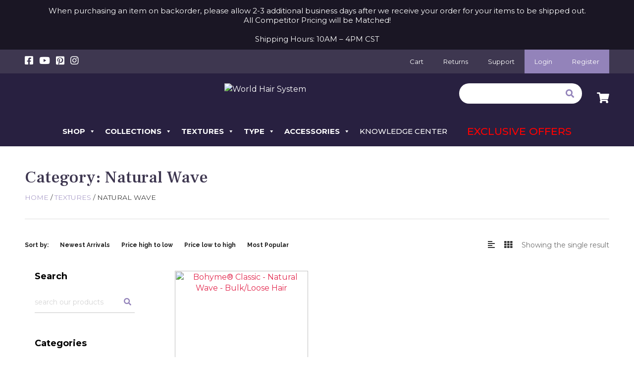

--- FILE ---
content_type: text/html; charset=UTF-8
request_url: https://worldhairsystem.com/product-category/textures/natural-wave/?orderby=price-desc
body_size: 32523
content:
<html xmlns="http://www.w3.org/1999/xhtml" lang="en-US" prefix="og: https://ogp.me/ns#">

<title>
    Natural Wave |
    World Hair System</title>

<head>

    	<style>img:is([sizes="auto" i], [sizes^="auto," i]) { contain-intrinsic-size: 3000px 1500px }</style>
	
<!-- Social Warfare v4.5.6 https://warfareplugins.com - BEGINNING OF OUTPUT -->
<style>
	@font-face {
		font-family: "sw-icon-font";
		src:url("https://worldhairsystem.com/wp-content/plugins/social-warfare/assets/fonts/sw-icon-font.eot?ver=4.5.6");
		src:url("https://worldhairsystem.com/wp-content/plugins/social-warfare/assets/fonts/sw-icon-font.eot?ver=4.5.6#iefix") format("embedded-opentype"),
		url("https://worldhairsystem.com/wp-content/plugins/social-warfare/assets/fonts/sw-icon-font.woff?ver=4.5.6") format("woff"),
		url("https://worldhairsystem.com/wp-content/plugins/social-warfare/assets/fonts/sw-icon-font.ttf?ver=4.5.6") format("truetype"),
		url("https://worldhairsystem.com/wp-content/plugins/social-warfare/assets/fonts/sw-icon-font.svg?ver=4.5.6#1445203416") format("svg");
		font-weight: normal;
		font-style: normal;
		font-display:block;
	}
</style>
<!-- Social Warfare v4.5.6 https://warfareplugins.com - END OF OUTPUT -->


<!-- Search Engine Optimization by Rank Math PRO - https://rankmath.com/ -->
<title>Natural Wave - World Hair System</title>
<meta name="robots" content="index, follow, max-snippet:-1, max-video-preview:-1, max-image-preview:large"/>
<link rel="canonical" href="https://worldhairsystem.com/product-category/textures/natural-wave/" />
<meta property="og:locale" content="en_US" />
<meta property="og:type" content="article" />
<meta property="og:title" content="Natural Wave - World Hair System" />
<meta property="og:url" content="https://worldhairsystem.com/product-category/textures/natural-wave/" />
<meta property="og:site_name" content="World Hair System" />
<meta property="og:image" content="https://worldhairsystem.com/wp-content/uploads/2021/01/slide-color-1400x825-1.jpg" />
<meta property="og:image:secure_url" content="https://worldhairsystem.com/wp-content/uploads/2021/01/slide-color-1400x825-1.jpg" />
<meta property="og:image:width" content="1400" />
<meta property="og:image:height" content="825" />
<meta property="og:image:alt" content="BOHYME Hair extensions" />
<meta property="og:image:type" content="image/jpeg" />
<meta name="twitter:card" content="summary_large_image" />
<meta name="twitter:title" content="Natural Wave - World Hair System" />
<meta name="twitter:image" content="https://worldhairsystem.com/wp-content/uploads/2021/01/slide-color-1400x825-1.jpg" />
<meta name="twitter:label1" content="Products" />
<meta name="twitter:data1" content="1" />
<script type="application/ld+json" class="rank-math-schema-pro">{"@context":"https://schema.org","@graph":[{"@type":"HealthAndBeautyBusiness","@id":"https://worldhairsystem.com/#organization","name":"World Hair System","url":"https://worldhairsystem.com","openingHours":["Monday,Tuesday,Wednesday,Thursday,Friday,Saturday,Sunday 09:00-17:00"]},{"@type":"WebSite","@id":"https://worldhairsystem.com/#website","url":"https://worldhairsystem.com","name":"World Hair System","publisher":{"@id":"https://worldhairsystem.com/#organization"},"inLanguage":"en-US"},{"@type":"CollectionPage","@id":"https://worldhairsystem.com/product-category/textures/natural-wave/#webpage","url":"https://worldhairsystem.com/product-category/textures/natural-wave/","name":"Natural Wave - World Hair System","isPartOf":{"@id":"https://worldhairsystem.com/#website"},"inLanguage":"en-US"},{"@context":"https://schema.org/","@type":"ItemList","itemListElement":[{"@type":"ListItem","position":"1","item":{"@type":"Product","name":"Bohyme\u00ae Classic - Natural Wave - Bulk/Loose Hair - World Hair System","url":"https://worldhairsystem.com/product/bohyme-classic-natural-wave-bulk-loose-hair/","image":[{"@type":"ImageObject","url":"https://worldhairsystem.com/wp-content/uploads/2019/04/BONB_Square.jpg","height":"1551","width":"1551"}],"offers":{"@type":"Offer","price":"100.00","priceValidUntil":"2027-12-31","priceCurrency":"USD","availability":"http://schema.org/OutOfStock","seller":{"@type":"Organization","@id":"https://worldhairsystem.com/","name":"World Hair System","url":"https://worldhairsystem.com","logo":""},"url":"https://worldhairsystem.com/product/bohyme-classic-natural-wave-bulk-loose-hair/"}}}]}]}</script>
<!-- /Rank Math WordPress SEO plugin -->

<link rel='dns-prefetch' href='//static.klaviyo.com' />
<link rel="alternate" type="application/rss+xml" title="World Hair System &raquo; Natural Wave Category Feed" href="https://worldhairsystem.com/product-category/textures/natural-wave/feed/" />
<script type="text/javascript">
/* <![CDATA[ */
window._wpemojiSettings = {"baseUrl":"https:\/\/s.w.org\/images\/core\/emoji\/16.0.1\/72x72\/","ext":".png","svgUrl":"https:\/\/s.w.org\/images\/core\/emoji\/16.0.1\/svg\/","svgExt":".svg","source":{"concatemoji":"https:\/\/worldhairsystem.com\/wp-includes\/js\/wp-emoji-release.min.js?ver=6.8.3"}};
/*! This file is auto-generated */
!function(s,n){var o,i,e;function c(e){try{var t={supportTests:e,timestamp:(new Date).valueOf()};sessionStorage.setItem(o,JSON.stringify(t))}catch(e){}}function p(e,t,n){e.clearRect(0,0,e.canvas.width,e.canvas.height),e.fillText(t,0,0);var t=new Uint32Array(e.getImageData(0,0,e.canvas.width,e.canvas.height).data),a=(e.clearRect(0,0,e.canvas.width,e.canvas.height),e.fillText(n,0,0),new Uint32Array(e.getImageData(0,0,e.canvas.width,e.canvas.height).data));return t.every(function(e,t){return e===a[t]})}function u(e,t){e.clearRect(0,0,e.canvas.width,e.canvas.height),e.fillText(t,0,0);for(var n=e.getImageData(16,16,1,1),a=0;a<n.data.length;a++)if(0!==n.data[a])return!1;return!0}function f(e,t,n,a){switch(t){case"flag":return n(e,"\ud83c\udff3\ufe0f\u200d\u26a7\ufe0f","\ud83c\udff3\ufe0f\u200b\u26a7\ufe0f")?!1:!n(e,"\ud83c\udde8\ud83c\uddf6","\ud83c\udde8\u200b\ud83c\uddf6")&&!n(e,"\ud83c\udff4\udb40\udc67\udb40\udc62\udb40\udc65\udb40\udc6e\udb40\udc67\udb40\udc7f","\ud83c\udff4\u200b\udb40\udc67\u200b\udb40\udc62\u200b\udb40\udc65\u200b\udb40\udc6e\u200b\udb40\udc67\u200b\udb40\udc7f");case"emoji":return!a(e,"\ud83e\udedf")}return!1}function g(e,t,n,a){var r="undefined"!=typeof WorkerGlobalScope&&self instanceof WorkerGlobalScope?new OffscreenCanvas(300,150):s.createElement("canvas"),o=r.getContext("2d",{willReadFrequently:!0}),i=(o.textBaseline="top",o.font="600 32px Arial",{});return e.forEach(function(e){i[e]=t(o,e,n,a)}),i}function t(e){var t=s.createElement("script");t.src=e,t.defer=!0,s.head.appendChild(t)}"undefined"!=typeof Promise&&(o="wpEmojiSettingsSupports",i=["flag","emoji"],n.supports={everything:!0,everythingExceptFlag:!0},e=new Promise(function(e){s.addEventListener("DOMContentLoaded",e,{once:!0})}),new Promise(function(t){var n=function(){try{var e=JSON.parse(sessionStorage.getItem(o));if("object"==typeof e&&"number"==typeof e.timestamp&&(new Date).valueOf()<e.timestamp+604800&&"object"==typeof e.supportTests)return e.supportTests}catch(e){}return null}();if(!n){if("undefined"!=typeof Worker&&"undefined"!=typeof OffscreenCanvas&&"undefined"!=typeof URL&&URL.createObjectURL&&"undefined"!=typeof Blob)try{var e="postMessage("+g.toString()+"("+[JSON.stringify(i),f.toString(),p.toString(),u.toString()].join(",")+"));",a=new Blob([e],{type:"text/javascript"}),r=new Worker(URL.createObjectURL(a),{name:"wpTestEmojiSupports"});return void(r.onmessage=function(e){c(n=e.data),r.terminate(),t(n)})}catch(e){}c(n=g(i,f,p,u))}t(n)}).then(function(e){for(var t in e)n.supports[t]=e[t],n.supports.everything=n.supports.everything&&n.supports[t],"flag"!==t&&(n.supports.everythingExceptFlag=n.supports.everythingExceptFlag&&n.supports[t]);n.supports.everythingExceptFlag=n.supports.everythingExceptFlag&&!n.supports.flag,n.DOMReady=!1,n.readyCallback=function(){n.DOMReady=!0}}).then(function(){return e}).then(function(){var e;n.supports.everything||(n.readyCallback(),(e=n.source||{}).concatemoji?t(e.concatemoji):e.wpemoji&&e.twemoji&&(t(e.twemoji),t(e.wpemoji)))}))}((window,document),window._wpemojiSettings);
/* ]]> */
</script>
<link rel='stylesheet' id='social-warfare-block-css-css' href='https://worldhairsystem.com/wp-content/plugins/social-warfare/assets/js/post-editor/dist/blocks.style.build.css?ver=6.8.3' type='text/css' media='all' />
<link rel='stylesheet' id='partial-payment-blocks-integration-css' href='https://worldhairsystem.com/wp-content/plugins/woo-wallet/build/partial-payment/style-index.css?ver=1.5.15' type='text/css' media='all' />
<style id='wp-emoji-styles-inline-css' type='text/css'>

	img.wp-smiley, img.emoji {
		display: inline !important;
		border: none !important;
		box-shadow: none !important;
		height: 1em !important;
		width: 1em !important;
		margin: 0 0.07em !important;
		vertical-align: -0.1em !important;
		background: none !important;
		padding: 0 !important;
	}
</style>
<link rel='stylesheet' id='wp-block-library-css' href='https://worldhairsystem.com/wp-includes/css/dist/block-library/style.min.css?ver=6.8.3' type='text/css' media='all' />
<style id='classic-theme-styles-inline-css' type='text/css'>
/*! This file is auto-generated */
.wp-block-button__link{color:#fff;background-color:#32373c;border-radius:9999px;box-shadow:none;text-decoration:none;padding:calc(.667em + 2px) calc(1.333em + 2px);font-size:1.125em}.wp-block-file__button{background:#32373c;color:#fff;text-decoration:none}
</style>
<link rel='stylesheet' id='pwgc-wc-blocks-style-css' href='https://worldhairsystem.com/wp-content/plugins/pw-woocommerce-gift-cards/assets/css/blocks.css?ver=2.29' type='text/css' media='all' />
<style id='global-styles-inline-css' type='text/css'>
:root{--wp--preset--aspect-ratio--square: 1;--wp--preset--aspect-ratio--4-3: 4/3;--wp--preset--aspect-ratio--3-4: 3/4;--wp--preset--aspect-ratio--3-2: 3/2;--wp--preset--aspect-ratio--2-3: 2/3;--wp--preset--aspect-ratio--16-9: 16/9;--wp--preset--aspect-ratio--9-16: 9/16;--wp--preset--color--black: #000000;--wp--preset--color--cyan-bluish-gray: #abb8c3;--wp--preset--color--white: #ffffff;--wp--preset--color--pale-pink: #f78da7;--wp--preset--color--vivid-red: #cf2e2e;--wp--preset--color--luminous-vivid-orange: #ff6900;--wp--preset--color--luminous-vivid-amber: #fcb900;--wp--preset--color--light-green-cyan: #7bdcb5;--wp--preset--color--vivid-green-cyan: #00d084;--wp--preset--color--pale-cyan-blue: #8ed1fc;--wp--preset--color--vivid-cyan-blue: #0693e3;--wp--preset--color--vivid-purple: #9b51e0;--wp--preset--gradient--vivid-cyan-blue-to-vivid-purple: linear-gradient(135deg,rgba(6,147,227,1) 0%,rgb(155,81,224) 100%);--wp--preset--gradient--light-green-cyan-to-vivid-green-cyan: linear-gradient(135deg,rgb(122,220,180) 0%,rgb(0,208,130) 100%);--wp--preset--gradient--luminous-vivid-amber-to-luminous-vivid-orange: linear-gradient(135deg,rgba(252,185,0,1) 0%,rgba(255,105,0,1) 100%);--wp--preset--gradient--luminous-vivid-orange-to-vivid-red: linear-gradient(135deg,rgba(255,105,0,1) 0%,rgb(207,46,46) 100%);--wp--preset--gradient--very-light-gray-to-cyan-bluish-gray: linear-gradient(135deg,rgb(238,238,238) 0%,rgb(169,184,195) 100%);--wp--preset--gradient--cool-to-warm-spectrum: linear-gradient(135deg,rgb(74,234,220) 0%,rgb(151,120,209) 20%,rgb(207,42,186) 40%,rgb(238,44,130) 60%,rgb(251,105,98) 80%,rgb(254,248,76) 100%);--wp--preset--gradient--blush-light-purple: linear-gradient(135deg,rgb(255,206,236) 0%,rgb(152,150,240) 100%);--wp--preset--gradient--blush-bordeaux: linear-gradient(135deg,rgb(254,205,165) 0%,rgb(254,45,45) 50%,rgb(107,0,62) 100%);--wp--preset--gradient--luminous-dusk: linear-gradient(135deg,rgb(255,203,112) 0%,rgb(199,81,192) 50%,rgb(65,88,208) 100%);--wp--preset--gradient--pale-ocean: linear-gradient(135deg,rgb(255,245,203) 0%,rgb(182,227,212) 50%,rgb(51,167,181) 100%);--wp--preset--gradient--electric-grass: linear-gradient(135deg,rgb(202,248,128) 0%,rgb(113,206,126) 100%);--wp--preset--gradient--midnight: linear-gradient(135deg,rgb(2,3,129) 0%,rgb(40,116,252) 100%);--wp--preset--font-size--small: 13px;--wp--preset--font-size--medium: 20px;--wp--preset--font-size--large: 36px;--wp--preset--font-size--x-large: 42px;--wp--preset--spacing--20: 0.44rem;--wp--preset--spacing--30: 0.67rem;--wp--preset--spacing--40: 1rem;--wp--preset--spacing--50: 1.5rem;--wp--preset--spacing--60: 2.25rem;--wp--preset--spacing--70: 3.38rem;--wp--preset--spacing--80: 5.06rem;--wp--preset--shadow--natural: 6px 6px 9px rgba(0, 0, 0, 0.2);--wp--preset--shadow--deep: 12px 12px 50px rgba(0, 0, 0, 0.4);--wp--preset--shadow--sharp: 6px 6px 0px rgba(0, 0, 0, 0.2);--wp--preset--shadow--outlined: 6px 6px 0px -3px rgba(255, 255, 255, 1), 6px 6px rgba(0, 0, 0, 1);--wp--preset--shadow--crisp: 6px 6px 0px rgba(0, 0, 0, 1);}:where(.is-layout-flex){gap: 0.5em;}:where(.is-layout-grid){gap: 0.5em;}body .is-layout-flex{display: flex;}.is-layout-flex{flex-wrap: wrap;align-items: center;}.is-layout-flex > :is(*, div){margin: 0;}body .is-layout-grid{display: grid;}.is-layout-grid > :is(*, div){margin: 0;}:where(.wp-block-columns.is-layout-flex){gap: 2em;}:where(.wp-block-columns.is-layout-grid){gap: 2em;}:where(.wp-block-post-template.is-layout-flex){gap: 1.25em;}:where(.wp-block-post-template.is-layout-grid){gap: 1.25em;}.has-black-color{color: var(--wp--preset--color--black) !important;}.has-cyan-bluish-gray-color{color: var(--wp--preset--color--cyan-bluish-gray) !important;}.has-white-color{color: var(--wp--preset--color--white) !important;}.has-pale-pink-color{color: var(--wp--preset--color--pale-pink) !important;}.has-vivid-red-color{color: var(--wp--preset--color--vivid-red) !important;}.has-luminous-vivid-orange-color{color: var(--wp--preset--color--luminous-vivid-orange) !important;}.has-luminous-vivid-amber-color{color: var(--wp--preset--color--luminous-vivid-amber) !important;}.has-light-green-cyan-color{color: var(--wp--preset--color--light-green-cyan) !important;}.has-vivid-green-cyan-color{color: var(--wp--preset--color--vivid-green-cyan) !important;}.has-pale-cyan-blue-color{color: var(--wp--preset--color--pale-cyan-blue) !important;}.has-vivid-cyan-blue-color{color: var(--wp--preset--color--vivid-cyan-blue) !important;}.has-vivid-purple-color{color: var(--wp--preset--color--vivid-purple) !important;}.has-black-background-color{background-color: var(--wp--preset--color--black) !important;}.has-cyan-bluish-gray-background-color{background-color: var(--wp--preset--color--cyan-bluish-gray) !important;}.has-white-background-color{background-color: var(--wp--preset--color--white) !important;}.has-pale-pink-background-color{background-color: var(--wp--preset--color--pale-pink) !important;}.has-vivid-red-background-color{background-color: var(--wp--preset--color--vivid-red) !important;}.has-luminous-vivid-orange-background-color{background-color: var(--wp--preset--color--luminous-vivid-orange) !important;}.has-luminous-vivid-amber-background-color{background-color: var(--wp--preset--color--luminous-vivid-amber) !important;}.has-light-green-cyan-background-color{background-color: var(--wp--preset--color--light-green-cyan) !important;}.has-vivid-green-cyan-background-color{background-color: var(--wp--preset--color--vivid-green-cyan) !important;}.has-pale-cyan-blue-background-color{background-color: var(--wp--preset--color--pale-cyan-blue) !important;}.has-vivid-cyan-blue-background-color{background-color: var(--wp--preset--color--vivid-cyan-blue) !important;}.has-vivid-purple-background-color{background-color: var(--wp--preset--color--vivid-purple) !important;}.has-black-border-color{border-color: var(--wp--preset--color--black) !important;}.has-cyan-bluish-gray-border-color{border-color: var(--wp--preset--color--cyan-bluish-gray) !important;}.has-white-border-color{border-color: var(--wp--preset--color--white) !important;}.has-pale-pink-border-color{border-color: var(--wp--preset--color--pale-pink) !important;}.has-vivid-red-border-color{border-color: var(--wp--preset--color--vivid-red) !important;}.has-luminous-vivid-orange-border-color{border-color: var(--wp--preset--color--luminous-vivid-orange) !important;}.has-luminous-vivid-amber-border-color{border-color: var(--wp--preset--color--luminous-vivid-amber) !important;}.has-light-green-cyan-border-color{border-color: var(--wp--preset--color--light-green-cyan) !important;}.has-vivid-green-cyan-border-color{border-color: var(--wp--preset--color--vivid-green-cyan) !important;}.has-pale-cyan-blue-border-color{border-color: var(--wp--preset--color--pale-cyan-blue) !important;}.has-vivid-cyan-blue-border-color{border-color: var(--wp--preset--color--vivid-cyan-blue) !important;}.has-vivid-purple-border-color{border-color: var(--wp--preset--color--vivid-purple) !important;}.has-vivid-cyan-blue-to-vivid-purple-gradient-background{background: var(--wp--preset--gradient--vivid-cyan-blue-to-vivid-purple) !important;}.has-light-green-cyan-to-vivid-green-cyan-gradient-background{background: var(--wp--preset--gradient--light-green-cyan-to-vivid-green-cyan) !important;}.has-luminous-vivid-amber-to-luminous-vivid-orange-gradient-background{background: var(--wp--preset--gradient--luminous-vivid-amber-to-luminous-vivid-orange) !important;}.has-luminous-vivid-orange-to-vivid-red-gradient-background{background: var(--wp--preset--gradient--luminous-vivid-orange-to-vivid-red) !important;}.has-very-light-gray-to-cyan-bluish-gray-gradient-background{background: var(--wp--preset--gradient--very-light-gray-to-cyan-bluish-gray) !important;}.has-cool-to-warm-spectrum-gradient-background{background: var(--wp--preset--gradient--cool-to-warm-spectrum) !important;}.has-blush-light-purple-gradient-background{background: var(--wp--preset--gradient--blush-light-purple) !important;}.has-blush-bordeaux-gradient-background{background: var(--wp--preset--gradient--blush-bordeaux) !important;}.has-luminous-dusk-gradient-background{background: var(--wp--preset--gradient--luminous-dusk) !important;}.has-pale-ocean-gradient-background{background: var(--wp--preset--gradient--pale-ocean) !important;}.has-electric-grass-gradient-background{background: var(--wp--preset--gradient--electric-grass) !important;}.has-midnight-gradient-background{background: var(--wp--preset--gradient--midnight) !important;}.has-small-font-size{font-size: var(--wp--preset--font-size--small) !important;}.has-medium-font-size{font-size: var(--wp--preset--font-size--medium) !important;}.has-large-font-size{font-size: var(--wp--preset--font-size--large) !important;}.has-x-large-font-size{font-size: var(--wp--preset--font-size--x-large) !important;}
:where(.wp-block-post-template.is-layout-flex){gap: 1.25em;}:where(.wp-block-post-template.is-layout-grid){gap: 1.25em;}
:where(.wp-block-columns.is-layout-flex){gap: 2em;}:where(.wp-block-columns.is-layout-grid){gap: 2em;}
:root :where(.wp-block-pullquote){font-size: 1.5em;line-height: 1.6;}
</style>
<link rel='stylesheet' id='woocommerce-layout-css' href='https://worldhairsystem.com/wp-content/plugins/woocommerce/assets/css/woocommerce-layout.css?ver=10.4.3' type='text/css' media='all' />
<link rel='stylesheet' id='woocommerce-smallscreen-css' href='https://worldhairsystem.com/wp-content/plugins/woocommerce/assets/css/woocommerce-smallscreen.css?ver=10.4.3' type='text/css' media='only screen and (max-width: 768px)' />
<link rel='stylesheet' id='woocommerce-general-css' href='https://worldhairsystem.com/wp-content/plugins/woocommerce/assets/css/woocommerce.css?ver=10.4.3' type='text/css' media='all' />
<style id='woocommerce-inline-inline-css' type='text/css'>
.woocommerce form .form-row .required { visibility: visible; }
</style>
<link rel='stylesheet' id='wcap_abandoned_details_modal-css' href='https://worldhairsystem.com/wp-content/plugins/woocommerce-abandon-cart-pro/assets/css/frontend/wcap_atc_detail_modal.css?ver=10.2.0' type='text/css' media='all' />
<link rel='stylesheet' id='megamenu-css' href='https://worldhairsystem.com/wp-content/uploads/maxmegamenu/style.css?ver=a5d360' type='text/css' media='all' />
<link rel='stylesheet' id='dashicons-css' href='https://worldhairsystem.com/wp-includes/css/dashicons.min.css?ver=6.8.3' type='text/css' media='all' />
<link rel='stylesheet' id='megamenu-genericons-css' href='https://worldhairsystem.com/wp-content/plugins/megamenu-pro/icons/genericons/genericons/genericons.css?ver=2.4.4' type='text/css' media='all' />
<link rel='stylesheet' id='megamenu-fontawesome-css' href='https://worldhairsystem.com/wp-content/plugins/megamenu-pro/icons/fontawesome/css/font-awesome.min.css?ver=2.4.4' type='text/css' media='all' />
<link rel='stylesheet' id='megamenu-fontawesome5-css' href='https://worldhairsystem.com/wp-content/plugins/megamenu-pro/icons/fontawesome5/css/all.min.css?ver=2.4.4' type='text/css' media='all' />
<link rel='stylesheet' id='megamenu-fontawesome6-css' href='https://worldhairsystem.com/wp-content/plugins/megamenu-pro/icons/fontawesome6/css/all.min.css?ver=2.4.4' type='text/css' media='all' />
<link rel='stylesheet' id='social_warfare-css' href='https://worldhairsystem.com/wp-content/plugins/social-warfare/assets/css/style.min.css?ver=4.5.6' type='text/css' media='all' />
<link rel='stylesheet' id='swatches-and-photos-css' href='https://worldhairsystem.com/wp-content/plugins/woocommerce-variation-swatches-and-photos/assets/css/swatches-and-photos.css?ver=3.0.6' type='text/css' media='all' />
<link rel='stylesheet' id='main_style-css' href='https://worldhairsystem.com/wp-content/themes/whs/style.css?ver=2.99' type='text/css' media='all' />
<link rel='stylesheet' id='slick-css' href='https://worldhairsystem.com/wp-content/themes/whs/node_modules/slick-carousel/slick/slick.css?ver=6.8.3' type='text/css' media='all' />
<link rel='stylesheet' id='slick-theme-css' href='https://worldhairsystem.com/wp-content/themes/whs/node_modules/slick-carousel/slick/slick-theme.css?ver=6.8.3' type='text/css' media='all' />
<link rel='stylesheet' id='woocommerce-css' href='https://worldhairsystem.com/wp-content/themes/whs/woocommerce.css?ver=1.0' type='text/css' media='1' />
<link rel='stylesheet' id='recent-posts-widget-with-thumbnails-public-style-css' href='https://worldhairsystem.com/wp-content/plugins/recent-posts-widget-with-thumbnails/public.css?ver=7.1.1' type='text/css' media='all' />
<link rel='stylesheet' id='elementor-frontend-css' href='https://worldhairsystem.com/wp-content/plugins/elementor/assets/css/frontend.min.css?ver=3.34.0' type='text/css' media='all' />
<link rel='stylesheet' id='eael-general-css' href='https://worldhairsystem.com/wp-content/plugins/essential-addons-for-elementor-lite/assets/front-end/css/view/general.min.css?ver=6.5.5' type='text/css' media='all' />
<script type="text/javascript" src="https://worldhairsystem.com/wp-includes/js/jquery/jquery.min.js?ver=3.7.1" id="jquery-core-js"></script>
<script type="text/javascript" src="https://worldhairsystem.com/wp-includes/js/jquery/jquery-migrate.min.js?ver=3.4.1" id="jquery-migrate-js"></script>
<script type="text/javascript" id="wcch-tracking-js-extra">
/* <![CDATA[ */
var wcch = {"ajaxUrl":"https:\/\/worldhairsystem.com\/wp-admin\/admin-ajax.php","currentUrl":"https:\/\/worldhairsystem.com\/product-category\/textures\/natural-wave\/?orderby=price-desc"};
/* ]]> */
</script>
<script type="text/javascript" src="https://worldhairsystem.com/wp-content/plugins/woocommerce-customer-history/assets/js/tracking.js?ver=1.2.0" id="wcch-tracking-js"></script>
<script type="text/javascript" src="https://worldhairsystem.com/wp-content/plugins/woocommerce/assets/js/jquery-blockui/jquery.blockUI.min.js?ver=2.7.0-wc.10.4.3" id="wc-jquery-blockui-js" defer="defer" data-wp-strategy="defer"></script>
<script type="text/javascript" src="https://worldhairsystem.com/wp-content/plugins/woocommerce/assets/js/js-cookie/js.cookie.min.js?ver=2.1.4-wc.10.4.3" id="wc-js-cookie-js" defer="defer" data-wp-strategy="defer"></script>
<script type="text/javascript" id="woocommerce-js-extra">
/* <![CDATA[ */
var woocommerce_params = {"ajax_url":"\/wp-admin\/admin-ajax.php","wc_ajax_url":"\/?wc-ajax=%%endpoint%%","i18n_password_show":"Show password","i18n_password_hide":"Hide password"};
/* ]]> */
</script>
<script type="text/javascript" src="https://worldhairsystem.com/wp-content/plugins/woocommerce/assets/js/frontend/woocommerce.min.js?ver=10.4.3" id="woocommerce-js" defer="defer" data-wp-strategy="defer"></script>
<script type="text/javascript" id="wc-settings-dep-in-header-js-after">
/* <![CDATA[ */
console.warn( "Scripts that have a dependency on [wc-settings, wc-blocks-checkout] must be loaded in the footer, klaviyo-klaviyo-checkout-block-editor-script was registered to load in the header, but has been switched to load in the footer instead. See https://github.com/woocommerce/woocommerce-gutenberg-products-block/pull/5059" );
console.warn( "Scripts that have a dependency on [wc-settings, wc-blocks-checkout] must be loaded in the footer, klaviyo-klaviyo-checkout-block-view-script was registered to load in the header, but has been switched to load in the footer instead. See https://github.com/woocommerce/woocommerce-gutenberg-products-block/pull/5059" );
/* ]]> */
</script>
<link rel="https://api.w.org/" href="https://worldhairsystem.com/wp-json/" /><link rel="alternate" title="JSON" type="application/json" href="https://worldhairsystem.com/wp-json/wp/v2/product_cat/2012" /><link rel="EditURI" type="application/rsd+xml" title="RSD" href="https://worldhairsystem.com/xmlrpc.php?rsd" />
<meta name="generator" content="WordPress 6.8.3" />
		<script>
			if ('undefined' === typeof _affirm_config) {
				var _affirm_config = {
					public_api_key: "AUG0RCACRGDBN7F9",
					script: "https://www.affirm.com/js/v2/affirm.js",
					locale: "en_US",
					country_code: "USA",

				};
				(function(l, g, m, e, a, f, b) {
					var d, c = l[m] || {},
						h = document.createElement(f),
						n = document.getElementsByTagName(f)[0],
						k = function(a, b, c) {
							return function() {
								a[b]._.push([c, arguments])
							}
						};
					c[e] = k(c, e, "set");
					d = c[e];
					c[a] = {};
					c[a]._ = [];
					d._ = [];
					c[a][b] = k(c, a, b);
					a = 0;
					for (
						b = "set add save post open " +
							"empty reset on off trigger ready setProduct"
							.split(" ");
						a < b.length; a++
					) d[b[a]] = k(c, e, b[a]);
					a = 0;
					for (b = ["get", "token", "url", "items"]; a < b.length; a++)
						d[b[a]] = function() {};
					h.async = !0;
					h.src = g[f];
					n.parentNode.insertBefore(h, n);
					delete g[f];
					d(g);
					l[m] = c
				})(
					window,
					_affirm_config,
					"affirm",
					"checkout",
					"ui",
					"script",
					"ready"
				);
			}
		</script>
		<meta name="google-site-verification" content="_TtjSUqbwv7Kxz_gBJsSkrf9idz6hWyLPuLOeT9qrm8" />
	<noscript><style>.woocommerce-product-gallery{ opacity: 1 !important; }</style></noscript>
	<meta name="generator" content="Elementor 3.34.0; features: additional_custom_breakpoints; settings: css_print_method-external, google_font-enabled, font_display-auto">
			<style>
				.e-con.e-parent:nth-of-type(n+4):not(.e-lazyloaded):not(.e-no-lazyload),
				.e-con.e-parent:nth-of-type(n+4):not(.e-lazyloaded):not(.e-no-lazyload) * {
					background-image: none !important;
				}
				@media screen and (max-height: 1024px) {
					.e-con.e-parent:nth-of-type(n+3):not(.e-lazyloaded):not(.e-no-lazyload),
					.e-con.e-parent:nth-of-type(n+3):not(.e-lazyloaded):not(.e-no-lazyload) * {
						background-image: none !important;
					}
				}
				@media screen and (max-height: 640px) {
					.e-con.e-parent:nth-of-type(n+2):not(.e-lazyloaded):not(.e-no-lazyload),
					.e-con.e-parent:nth-of-type(n+2):not(.e-lazyloaded):not(.e-no-lazyload) * {
						background-image: none !important;
					}
				}
			</style>
			<link rel="icon" href="https://worldhairsystem.com/wp-content/uploads/2021/01/cropped-Favicon-1-32x32.png" sizes="32x32" />
<link rel="icon" href="https://worldhairsystem.com/wp-content/uploads/2021/01/cropped-Favicon-1-192x192.png" sizes="192x192" />
<link rel="apple-touch-icon" href="https://worldhairsystem.com/wp-content/uploads/2021/01/cropped-Favicon-1-180x180.png" />
<meta name="msapplication-TileImage" content="https://worldhairsystem.com/wp-content/uploads/2021/01/cropped-Favicon-1-270x270.png" />
		<style type="text/css" id="wp-custom-css">
			/* homepage carousel min height */
#mainCarousel .carousel-item .elementor-section-full_width {
	min-height: 600px;
}

#mega-menu-wrap-primary-menu #mega-menu-primary-menu li.mega-menu-item-has-children > a.mega-menu-link > span.mega-indicator{position:absolute;}		</style>
		<style type="text/css">/** Mega Menu CSS: fs **/</style>

    <meta http-equiv="Content-Type" content="text/html; charset=utf-8" />

    <meta http-equiv="X-UA-Compatible" content="IE=edge">

    <meta charset="UTF-8" />

    <meta name="viewport" content="width=device-width, initial-scale=1">

    <script>
        var site_url = "https://worldhairsystem.com";
        var template_url = "https://worldhairsystem.com/wp-content/themes/whs";
    </script>
    
    <script src="https://kit.fontawesome.com/f05f5aa3df.js" crossorigin="anonymous"></script>

</head>

<body class="archive tax-product_cat term-natural-wave term-2012 wp-theme-whs theme-whs woocommerce woocommerce-page woocommerce-demo-store woocommerce-no-js mega-menu-primary-menu elementor-default elementor-kit-285">

<header>
    <div class="notice wrap">
        <div class="container">
            When purchasing an item on backorder, please allow 2-3 additional business days after we receive your order for your items to be shipped out.    <br />
 All Competitor Pricing will be Matched! <br />
<br />
Shipping Hours: 10AM – 4PM CST        </div>
    </div>
    <div class="top wrap">
        <div class="container">
            <div class="row align-items-center">
                <div class="col-md-6">
                    <div class="social">
                                                    <a href="https://www.facebook.com/worldhairsystem/" target="_blank" ><i class="fab fa-facebook-square" aria-hidden="true"></i></a>
                                                    <a href="https://www.youtube.com/channel/UCf3jK0ocX62IF-wUsCuunJA" target="_blank" ><i class="fab fa-youtube" aria-hidden="true"></i></a>
                                                    <a href="https://www.pinterest.com/worldhairsystem/" target="_blank" ><i class="fab fa-pinterest-square" aria-hidden="true"></i></a>
                                                    <a href="https://www.instagram.com/worldhairsystem/" target="_blank" ><i class="fab fa-instagram" aria-hidden="true"></i></a>
                                            </div>
                </div>
                <div class="col-md-6">
                    <div class="top-menu"><ul id="menu-top-menu" class="menu"><li id="menu-item-235" class="menu-item menu-item-type-post_type menu-item-object-page menu-item-235"><a href="https://worldhairsystem.com/cart/">Cart</a></li>
<li id="menu-item-30397" class="menu-item menu-item-type-post_type menu-item-object-page menu-item-30397"><a href="https://worldhairsystem.com/support/exchange-returns/">Returns</a></li>
<li id="menu-item-24652" class="menu-item menu-item-type-post_type menu-item-object-page menu-item-24652"><a href="https://worldhairsystem.com/support/">Support</a></li>
<li class="menu-item menu-item-type-post_type menu-item-object-page purple-button"><a href="https://worldhairsystem.com/my-account/">Login</a></li><li class="menu-item menu-item-type-post_type menu-item-object-page purple-button"><a href="https://worldhairsystem.com/register/">Register</a></li></ul></div>                </div>
            </div>
        </div>
    </div>
    <div class="logo-wrap">
        <div class="container">
            <div class="row align-items-stretch justify-content-end">
                <div class="col col-lg-4">
                                            <a href="https://worldhairsystem.com">
                                <img class="img-fluid" src="https://worldhairsystem.com/wp-content/uploads/2020/12/logo-whs-header.svg" alt="World Hair System">
                        </a>
                                    </div>
                <div class="col col-lg-4 d-flex justify-content-end align-items-center">
                    <form role="search" method="get" class="search-form" action="https://worldhairsystem.com/">
                        <input type="search" class="search-field"
                            placeholder=""
                            value="" name="s"
                            title="Search for:" />
                        <input type="hidden" name="post_type" id="post_type" value="product"/>
                        <input type="submit" class="search-submit" value="" />
                    </form>
                    <a class="d-lg-none" href="https://worldhairsystem.com/cart/"><i class="fas fa-search"></i></a>

                    <a href="https://worldhairsystem.com/cart/">
                        <i class="fas fa-shopping-cart"></i>
                    </a>

                    
                    <div id="mobileNav" class="mmenu-btn mega-menu-toggle mega-menu-wrap"><span><i class="fas fa-bars"></i></span></div>
                </div>
            </div>
        </div>
    </div>
    <div id="mega-menu-wrap-primary-menu" class="mega-menu-wrap"><div class="mega-menu-toggle"><div class="mega-toggle-blocks-left"></div><div class="mega-toggle-blocks-center"></div><div class="mega-toggle-blocks-right"><div class='mega-toggle-block mega-menu-toggle-animated-block mega-toggle-block-0' id='mega-toggle-block-0'><button aria-label="Toggle Menu" class="mega-toggle-animated mega-toggle-animated-slider" type="button" aria-expanded="false">
                  <span class="mega-toggle-animated-box">
                    <span class="mega-toggle-animated-inner"></span>
                  </span>
                </button></div></div></div><ul id="mega-menu-primary-menu" class="mega-menu max-mega-menu mega-menu-horizontal mega-no-js" data-event="hover_intent" data-effect="fade_up" data-effect-speed="200" data-effect-mobile="slide" data-effect-speed-mobile="200" data-panel-width=".container" data-mobile-force-width="false" data-second-click="go" data-document-click="collapse" data-vertical-behaviour="standard" data-breakpoint="768" data-unbind="true" data-mobile-state="collapse_all" data-mobile-direction="vertical" data-hover-intent-timeout="300" data-hover-intent-interval="100" data-overlay-desktop="false" data-overlay-mobile="false"><li class="mega-menu-item mega-menu-item-type-post_type mega-menu-item-object-page mega-current-menu-ancestor mega-current-menu-parent mega-current_page_parent mega-current_page_ancestor mega-menu-item-has-children mega-menu-megamenu mega-menu-grid mega-align-bottom-left mega-menu-grid mega-menu-item-237" id="mega-menu-item-237"><a class="mega-menu-link" href="https://worldhairsystem.com/shop/" aria-expanded="false" tabindex="0">Shop<span class="mega-indicator" aria-hidden="true"></span></a>
<ul class="mega-sub-menu" role='presentation'>
<li class="mega-menu-row" id="mega-menu-237-0">
	<ul class="mega-sub-menu" style='--columns:12' role='presentation'>
<li class="mega-menu-column mega-menu-columns-2-of-12" style="--columns:12; --span:2" id="mega-menu-237-0-0">
		<ul class="mega-sub-menu">
<li class="mega-menu-item mega-menu-item-type-widget widget_custom_html mega-menu-item-custom_html-3" id="mega-menu-item-custom_html-3"><div class="textwidget custom-html-widget"><strong>COLLECTIONS</strong></div></li><li class="mega-menu-item mega-menu-item-type-taxonomy mega-menu-item-object-product_cat mega-menu-item-30145" id="mega-menu-item-30145"><a class="mega-menu-link" href="https://worldhairsystem.com/product-category/collections/smukke-hair/">Smukke Hair™</a></li><li class="mega-menu-item mega-menu-item-type-taxonomy mega-menu-item-object-product_cat mega-menu-item-29373" id="mega-menu-item-29373"><a class="mega-menu-link" href="https://worldhairsystem.com/product-category/collections/bohyme-ethos-collection/">Bohyme® Ethos®</a></li><li class="mega-menu-item mega-menu-item-type-taxonomy mega-menu-item-object-product_cat mega-menu-item-29375" id="mega-menu-item-29375"><a class="mega-menu-link" href="https://worldhairsystem.com/product-category/collections/bohyme-private-reserve/">Bohyme® Private Reserve</a></li><li class="mega-menu-item mega-menu-item-type-taxonomy mega-menu-item-object-product_cat mega-menu-item-29374" id="mega-menu-item-29374"><a class="mega-menu-link" href="https://worldhairsystem.com/product-category/collections/bohyme-luxe-collection/">Bohyme® Luxe</a></li><li class="mega-menu-item mega-menu-item-type-taxonomy mega-menu-item-object-product_cat mega-menu-item-29371" id="mega-menu-item-29371"><a class="mega-menu-link" href="https://worldhairsystem.com/product-category/collections/bohyme-essential-collection/">Bohyme® Classic</a></li><li class="mega-menu-item mega-menu-item-type-taxonomy mega-menu-item-object-product_cat mega-menu-item-29372" id="mega-menu-item-29372"><a class="mega-menu-link" href="https://worldhairsystem.com/product-category/collections/bohyme-essential/">Bohyme® Essential</a></li><li class="mega-menu-item mega-menu-item-type-taxonomy mega-menu-item-object-product_cat mega-menu-item-29370" id="mega-menu-item-29370"><a class="mega-menu-link" href="https://worldhairsystem.com/product-category/collections/bohyme-birth-remi-collection/">Bohyme® Birth Remi</a></li>		</ul>
</li><li class="mega-menu-column mega-menu-columns-2-of-12" style="--columns:12; --span:2" id="mega-menu-237-0-1">
		<ul class="mega-sub-menu">
<li class="mega-menu-item mega-menu-item-type-widget widget_custom_html mega-menu-item-custom_html-4" id="mega-menu-item-custom_html-4"><div class="textwidget custom-html-widget"><strong>TEXTURES</strong></div></li><li class="mega-menu-item mega-menu-item-type-taxonomy mega-menu-item-object-product_cat mega-menu-item-29401" id="mega-menu-item-29401"><a class="mega-menu-link" href="https://worldhairsystem.com/product-category/textures/brazilian-wave/">Brazilian Wave</a></li><li class="mega-menu-item mega-menu-item-type-taxonomy mega-menu-item-object-product_cat mega-menu-item-29400" id="mega-menu-item-29400"><a class="mega-menu-link" href="https://worldhairsystem.com/product-category/textures/body-wave/">Body Wave</a></li><li class="mega-menu-item mega-menu-item-type-taxonomy mega-menu-item-object-product_cat mega-menu-item-29403" id="mega-menu-item-29403"><a class="mega-menu-link" href="https://worldhairsystem.com/product-category/textures/deep-wave/">Deep Wave</a></li><li class="mega-menu-item mega-menu-item-type-taxonomy mega-menu-item-object-product_cat mega-menu-item-29404" id="mega-menu-item-29404"><a class="mega-menu-link" href="https://worldhairsystem.com/product-category/textures/egyptian-wave/">Egyptian Wave</a></li><li class="mega-menu-item mega-menu-item-type-taxonomy mega-menu-item-object-product_cat mega-menu-item-29405" id="mega-menu-item-29405"><a class="mega-menu-link" href="https://worldhairsystem.com/product-category/textures/european-body/">European Body</a></li><li class="mega-menu-item mega-menu-item-type-taxonomy mega-menu-item-object-product_cat mega-menu-item-29406" id="mega-menu-item-29406"><a class="mega-menu-link" href="https://worldhairsystem.com/product-category/textures/french-body/">French Body</a></li><li class="mega-menu-item mega-menu-item-type-taxonomy mega-menu-item-object-product_cat mega-menu-item-29407" id="mega-menu-item-29407"><a class="mega-menu-link" href="https://worldhairsystem.com/product-category/textures/french-refined/">French Refined</a></li><li class="mega-menu-item mega-menu-item-type-taxonomy mega-menu-item-object-product_cat mega-menu-item-29408" id="mega-menu-item-29408"><a class="mega-menu-link" href="https://worldhairsystem.com/product-category/textures/loose-wave/">Loose Wave</a></li><li class="mega-menu-item mega-menu-item-type-taxonomy mega-menu-item-object-product_cat mega-menu-item-29409" id="mega-menu-item-29409"><a class="mega-menu-link" href="https://worldhairsystem.com/product-category/textures/mink-yaki/">Mink Yaki</a></li><li class="mega-menu-item mega-menu-item-type-taxonomy mega-menu-item-object-product_cat mega-menu-item-29410" id="mega-menu-item-29410"><a class="mega-menu-link" href="https://worldhairsystem.com/product-category/textures/natural-body/">Natural Body</a></li><li class="mega-menu-item mega-menu-item-type-taxonomy mega-menu-item-object-product_cat mega-menu-item-29411" id="mega-menu-item-29411"><a class="mega-menu-link" href="https://worldhairsystem.com/product-category/textures/natural-curly/">Natural Curly</a></li>		</ul>
</li><li class="mega-menu-column mega-menu-columns-2-of-12" style="--columns:12; --span:2" id="mega-menu-237-0-2">
		<ul class="mega-sub-menu">
<li class="mega-menu-item mega-menu-item-type-widget widget_custom_html mega-menu-item-custom_html-7" id="mega-menu-item-custom_html-7"><div class="textwidget custom-html-widget"><strong>&nbsp;</strong></div></li><li class="mega-menu-item mega-menu-item-type-taxonomy mega-menu-item-object-product_cat mega-current-menu-item mega-menu-item-29412" id="mega-menu-item-29412"><a class="mega-menu-link" href="https://worldhairsystem.com/product-category/textures/natural-wave/" aria-current="page">Natural Wave</a></li><li class="mega-menu-item mega-menu-item-type-taxonomy mega-menu-item-object-product_cat mega-menu-item-29413" id="mega-menu-item-29413"><a class="mega-menu-link" href="https://worldhairsystem.com/product-category/textures/ocean-breeze/">Ocean Breeze</a></li><li class="mega-menu-item mega-menu-item-type-taxonomy mega-menu-item-object-product_cat mega-menu-item-29414" id="mega-menu-item-29414"><a class="mega-menu-link" href="https://worldhairsystem.com/product-category/textures/platinum-yaki/">Platinum Yaki</a></li><li class="mega-menu-item mega-menu-item-type-taxonomy mega-menu-item-object-product_cat mega-menu-item-29415" id="mega-menu-item-29415"><a class="mega-menu-link" href="https://worldhairsystem.com/product-category/textures/saharian-smooth/">Saharian Smooth</a></li><li class="mega-menu-item mega-menu-item-type-taxonomy mega-menu-item-object-product_cat mega-menu-item-29416" id="mega-menu-item-29416"><a class="mega-menu-link" href="https://worldhairsystem.com/product-category/textures/serene-smooth/">Serene Smooth</a></li><li class="mega-menu-item mega-menu-item-type-taxonomy mega-menu-item-object-product_cat mega-menu-item-29417" id="mega-menu-item-29417"><a class="mega-menu-link" href="https://worldhairsystem.com/product-category/textures/silky-straight/">Silky Straight</a></li><li class="mega-menu-item mega-menu-item-type-taxonomy mega-menu-item-object-product_cat mega-menu-item-29418" id="mega-menu-item-29418"><a class="mega-menu-link" href="https://worldhairsystem.com/product-category/textures/soft-wave/">Soft Wave</a></li><li class="mega-menu-item mega-menu-item-type-taxonomy mega-menu-item-object-product_cat mega-menu-item-29430" id="mega-menu-item-29430"><a class="mega-menu-link" href="https://worldhairsystem.com/product-category/textures/textured-smooth/">Textured Smooth</a></li><li class="mega-menu-item mega-menu-item-type-taxonomy mega-menu-item-object-product_cat mega-menu-item-29419" id="mega-menu-item-29419"><a class="mega-menu-link" href="https://worldhairsystem.com/product-category/textures/tight-curl/">Tight Curl</a></li><li class="mega-menu-item mega-menu-item-type-taxonomy mega-menu-item-object-product_cat mega-menu-item-29420" id="mega-menu-item-29420"><a class="mega-menu-link" href="https://worldhairsystem.com/product-category/textures/velvet-yaki/">Velvet Yaki</a></li><li class="mega-menu-item mega-menu-item-type-taxonomy mega-menu-item-object-product_cat mega-menu-item-29421" id="mega-menu-item-29421"><a class="mega-menu-link" href="https://worldhairsystem.com/product-category/textures/wet-and-wavy/">Wet and Wavy</a></li>		</ul>
</li><li class="mega-menu-column mega-menu-columns-2-of-12" style="--columns:12; --span:2" id="mega-menu-237-0-3">
		<ul class="mega-sub-menu">
<li class="mega-menu-item mega-menu-item-type-widget widget_custom_html mega-menu-item-custom_html-5" id="mega-menu-item-custom_html-5"><div class="textwidget custom-html-widget"><strong>TYPES</strong></div></li><li class="mega-menu-item mega-menu-item-type-taxonomy mega-menu-item-object-product_cat mega-menu-item-29422" id="mega-menu-item-29422"><a class="mega-menu-link" href="https://worldhairsystem.com/product-category/types/clip-ins-halo/">Clip-Ins &amp; Halo</a></li><li class="mega-menu-item mega-menu-item-type-taxonomy mega-menu-item-object-product_cat mega-menu-item-29423" id="mega-menu-item-29423"><a class="mega-menu-link" href="https://worldhairsystem.com/product-category/types/genius-weft/">Genius Weft</a></li><li class="mega-menu-item mega-menu-item-type-taxonomy mega-menu-item-object-product_cat mega-menu-item-29424" id="mega-menu-item-29424"><a class="mega-menu-link" href="https://worldhairsystem.com/product-category/types/hand-tied-weft/">Hand Tied Weft</a></li><li class="mega-menu-item mega-menu-item-type-taxonomy mega-menu-item-object-product_cat mega-menu-item-29425" id="mega-menu-item-29425"><a class="mega-menu-link" href="https://worldhairsystem.com/product-category/types/i-tips/">I Tips</a></li><li class="mega-menu-item mega-menu-item-type-taxonomy mega-menu-item-object-product_cat mega-menu-item-29426" id="mega-menu-item-29426"><a class="mega-menu-link" href="https://worldhairsystem.com/product-category/types/m-tied/">M-Tied</a></li><li class="mega-menu-item mega-menu-item-type-taxonomy mega-menu-item-object-product_cat mega-menu-item-29427" id="mega-menu-item-29427"><a class="mega-menu-link" href="https://worldhairsystem.com/product-category/types/machine-weft/">Machine Weft</a></li><li class="mega-menu-item mega-menu-item-type-taxonomy mega-menu-item-object-product_cat mega-menu-item-29428" id="mega-menu-item-29428"><a class="mega-menu-link" href="https://worldhairsystem.com/product-category/types/seamless-weft/">Seamless Weft</a></li><li class="mega-menu-item mega-menu-item-type-taxonomy mega-menu-item-object-product_cat mega-menu-item-29429" id="mega-menu-item-29429"><a class="mega-menu-link" href="https://worldhairsystem.com/product-category/types/tape-ins-skin-wefts/">Tape-Ins &amp; Skin Wefts</a></li><li class="mega-menu-item mega-menu-item-type-taxonomy mega-menu-item-object-product_cat mega-menu-item-29431" id="mega-menu-item-29431"><a class="mega-menu-link" href="https://worldhairsystem.com/product-category/types/toppers/">Toppers</a></li><li class="mega-menu-item mega-menu-item-type-taxonomy mega-menu-item-object-product_cat mega-menu-item-29432" id="mega-menu-item-29432"><a class="mega-menu-link" href="https://worldhairsystem.com/product-category/types/wigs/">Wigs</a></li>		</ul>
</li><li class="mega-menu-column mega-menu-columns-2-of-12" style="--columns:12; --span:2" id="mega-menu-237-0-4">
		<ul class="mega-sub-menu">
<li class="mega-menu-item mega-menu-item-type-widget widget_custom_html mega-menu-item-custom_html-6" id="mega-menu-item-custom_html-6"><div class="textwidget custom-html-widget"><strong>ACCESSORIES</strong></div></li><li class="mega-menu-item mega-menu-item-type-taxonomy mega-menu-item-object-product_cat mega-menu-item-29376" id="mega-menu-item-29376"><a class="mega-menu-link" href="https://worldhairsystem.com/product-category/accessories/care-products/">Care Products</a></li><li class="mega-menu-item mega-menu-item-type-taxonomy mega-menu-item-object-product_cat mega-menu-item-29377" id="mega-menu-item-29377"><a class="mega-menu-link" href="https://worldhairsystem.com/product-category/accessories/tapes-adhesives/">Tapes &amp; Adhesives</a></li><li class="mega-menu-item mega-menu-item-type-taxonomy mega-menu-item-object-product_cat mega-menu-item-has-children mega-menu-item-29378" id="mega-menu-item-29378"><a class="mega-menu-link" href="https://worldhairsystem.com/product-category/accessories/tools-supplies/">Tools &amp; Supplies<span class="mega-indicator" aria-hidden="true"></span></a>
			<ul class="mega-sub-menu">
<li class="mega-menu-item mega-menu-item-type-post_type mega-menu-item-object-product mega-menu-item-32930" id="mega-menu-item-32930"><a class="mega-menu-link" href="https://worldhairsystem.com/product/hair-texture-samplers-bohyme/">Hair Texture Samplers – Bohyme®</a></li><li class="mega-menu-item mega-menu-item-type-post_type mega-menu-item-object-product mega-menu-item-32935" id="mega-menu-item-32935"><a class="mega-menu-link" href="https://worldhairsystem.com/product/smukke-hair-color-ring/">Smukke Hair™ Color Ring</a></li><li class="mega-menu-item mega-menu-item-type-post_type mega-menu-item-object-product mega-menu-item-32934" id="mega-menu-item-32934"><a class="mega-menu-link" href="https://worldhairsystem.com/product/bohyme-color-ring/">Bohyme® Color Ring</a></li>			</ul>
</li>		</ul>
</li><li class="mega-menu-column mega-menu-columns-2-of-12" style="--columns:12; --span:2" id="mega-menu-237-0-5">
		<ul class="mega-sub-menu">
<li class="mega-menu-item mega-menu-item-type-widget widget_custom_html mega-menu-item-custom_html-8" id="mega-menu-item-custom_html-8"><div class="textwidget custom-html-widget"><strong>OTHER</strong></div></li><li class="mega-menu-item mega-menu-item-type-post_type mega-menu-item-object-page mega-menu-item-24452" id="mega-menu-item-24452"><a class="mega-menu-link" href="https://worldhairsystem.com/sale-new/">Sale/New</a></li>		</ul>
</li>	</ul>
</li><li class="mega-menu-row" id="mega-menu-237-1">
	<ul class="mega-sub-menu" style='--columns:12' role='presentation'>
<li class="mega-menu-column mega-menu-columns-3-of-12" style="--columns:12; --span:3" id="mega-menu-237-1-0"></li>	</ul>
</li><li class="mega-menu-row" id="mega-menu-237-2">
	<ul class="mega-sub-menu" style='--columns:12' role='presentation'>
<li class="mega-menu-column mega-menu-columns-3-of-12" style="--columns:12; --span:3" id="mega-menu-237-2-0"></li>	</ul>
</li></ul>
</li><li class="mega-menu-item mega-menu-item-type-custom mega-menu-item-object-custom mega-menu-item-has-children mega-align-bottom-left mega-menu-flyout mega-menu-item-228" id="mega-menu-item-228"><a class="mega-menu-link" href="#" aria-expanded="false" tabindex="0">Collections<span class="mega-indicator" aria-hidden="true"></span></a>
<ul class="mega-sub-menu">
<li class="mega-menu-item mega-menu-item-type-taxonomy mega-menu-item-object-product_cat mega-menu-item-30144" id="mega-menu-item-30144"><a class="mega-menu-link" href="https://worldhairsystem.com/product-category/collections/smukke-hair/">Smukke Hair™</a></li><li class="mega-menu-item mega-menu-item-type-taxonomy mega-menu-item-object-product_cat mega-menu-item-29436" id="mega-menu-item-29436"><a class="mega-menu-link" href="https://worldhairsystem.com/product-category/collections/bohyme-ethos-collection/">Bohyme® Ethos®</a></li><li class="mega-menu-item mega-menu-item-type-taxonomy mega-menu-item-object-product_cat mega-menu-item-29437" id="mega-menu-item-29437"><a class="mega-menu-link" href="https://worldhairsystem.com/product-category/collections/bohyme-luxe-collection/">Bohyme® Luxe</a></li><li class="mega-menu-item mega-menu-item-type-taxonomy mega-menu-item-object-product_cat mega-menu-item-29438" id="mega-menu-item-29438"><a class="mega-menu-link" href="https://worldhairsystem.com/product-category/collections/bohyme-private-reserve/">Bohyme® Private Reserve</a></li><li class="mega-menu-item mega-menu-item-type-taxonomy mega-menu-item-object-product_cat mega-menu-item-29434" id="mega-menu-item-29434"><a class="mega-menu-link" href="https://worldhairsystem.com/product-category/collections/bohyme-essential-collection/">Bohyme® Classic</a></li><li class="mega-menu-item mega-menu-item-type-taxonomy mega-menu-item-object-product_cat mega-menu-item-29435" id="mega-menu-item-29435"><a class="mega-menu-link" href="https://worldhairsystem.com/product-category/collections/bohyme-essential/">Bohyme® Essential</a></li><li class="mega-menu-item mega-menu-item-type-taxonomy mega-menu-item-object-product_cat mega-menu-item-29433" id="mega-menu-item-29433"><a class="mega-menu-link" href="https://worldhairsystem.com/product-category/collections/bohyme-birth-remi-collection/">Bohyme® Birth Remi</a></li></ul>
</li><li class="mega-menu-item mega-menu-item-type-taxonomy mega-menu-item-object-product_cat mega-current-product_cat-ancestor mega-current-menu-ancestor mega-current-menu-parent mega-current-product_cat-parent mega-menu-item-has-children mega-menu-megamenu mega-menu-grid mega-align-bottom-left mega-menu-grid mega-menu-item-24398" id="mega-menu-item-24398"><a class="mega-menu-link" href="https://worldhairsystem.com/product-category/textures/" aria-expanded="false" tabindex="0">Textures<span class="mega-indicator" aria-hidden="true"></span></a>
<ul class="mega-sub-menu" role='presentation'>
<li class="mega-menu-row" id="mega-menu-24398-0">
	<ul class="mega-sub-menu" style='--columns:12' role='presentation'>
<li class="mega-menu-column mega-menu-columns-4-of-12" style="--columns:12; --span:4" id="mega-menu-24398-0-0">
		<ul class="mega-sub-menu">
<li class="mega-menu-item mega-menu-item-type-taxonomy mega-menu-item-object-product_cat mega-menu-item-29381" id="mega-menu-item-29381"><a class="mega-menu-link" href="https://worldhairsystem.com/product-category/textures/deep-wave/">Deep Wave</a></li><li class="mega-menu-item mega-menu-item-type-taxonomy mega-menu-item-object-product_cat mega-menu-item-29379" id="mega-menu-item-29379"><a class="mega-menu-link" href="https://worldhairsystem.com/product-category/textures/body-wave/">Body Wave</a></li><li class="mega-menu-item mega-menu-item-type-taxonomy mega-menu-item-object-product_cat mega-menu-item-29380" id="mega-menu-item-29380"><a class="mega-menu-link" href="https://worldhairsystem.com/product-category/textures/brazilian-wave/">Brazilian Wave</a></li><li class="mega-menu-item mega-menu-item-type-taxonomy mega-menu-item-object-product_cat mega-menu-item-29382" id="mega-menu-item-29382"><a class="mega-menu-link" href="https://worldhairsystem.com/product-category/textures/egyptian-wave/">Egyptian Wave</a></li><li class="mega-menu-item mega-menu-item-type-taxonomy mega-menu-item-object-product_cat mega-menu-item-29383" id="mega-menu-item-29383"><a class="mega-menu-link" href="https://worldhairsystem.com/product-category/textures/european-body/">European Body</a></li><li class="mega-menu-item mega-menu-item-type-taxonomy mega-menu-item-object-product_cat mega-menu-item-29384" id="mega-menu-item-29384"><a class="mega-menu-link" href="https://worldhairsystem.com/product-category/textures/french-body/">French Body</a></li><li class="mega-menu-item mega-menu-item-type-taxonomy mega-menu-item-object-product_cat mega-menu-item-29385" id="mega-menu-item-29385"><a class="mega-menu-link" href="https://worldhairsystem.com/product-category/textures/french-refined/">French Refined</a></li>		</ul>
</li><li class="mega-menu-column mega-menu-columns-4-of-12" style="--columns:12; --span:4" id="mega-menu-24398-0-1">
		<ul class="mega-sub-menu">
<li class="mega-menu-item mega-menu-item-type-taxonomy mega-menu-item-object-product_cat mega-menu-item-29386" id="mega-menu-item-29386"><a class="mega-menu-link" href="https://worldhairsystem.com/product-category/textures/loose-wave/">Loose Wave</a></li><li class="mega-menu-item mega-menu-item-type-taxonomy mega-menu-item-object-product_cat mega-menu-item-29388" id="mega-menu-item-29388"><a class="mega-menu-link" href="https://worldhairsystem.com/product-category/textures/natural-body/">Natural Body</a></li><li class="mega-menu-item mega-menu-item-type-taxonomy mega-menu-item-object-product_cat mega-menu-item-29389" id="mega-menu-item-29389"><a class="mega-menu-link" href="https://worldhairsystem.com/product-category/textures/natural-curly/">Natural Curly</a></li><li class="mega-menu-item mega-menu-item-type-taxonomy mega-menu-item-object-product_cat mega-current-menu-item mega-menu-item-29390" id="mega-menu-item-29390"><a class="mega-menu-link" href="https://worldhairsystem.com/product-category/textures/natural-wave/" aria-current="page">Natural Wave</a></li><li class="mega-menu-item mega-menu-item-type-taxonomy mega-menu-item-object-product_cat mega-menu-item-29387" id="mega-menu-item-29387"><a class="mega-menu-link" href="https://worldhairsystem.com/product-category/textures/mink-yaki/">Mink Yaki</a></li><li class="mega-menu-item mega-menu-item-type-taxonomy mega-menu-item-object-product_cat mega-menu-item-29391" id="mega-menu-item-29391"><a class="mega-menu-link" href="https://worldhairsystem.com/product-category/textures/ocean-breeze/">Ocean Breeze</a></li><li class="mega-menu-item mega-menu-item-type-taxonomy mega-menu-item-object-product_cat mega-menu-item-29392" id="mega-menu-item-29392"><a class="mega-menu-link" href="https://worldhairsystem.com/product-category/textures/platinum-yaki/">Platinum Yaki</a></li>		</ul>
</li><li class="mega-menu-column mega-menu-columns-4-of-12" style="--columns:12; --span:4" id="mega-menu-24398-0-2">
		<ul class="mega-sub-menu">
<li class="mega-menu-item mega-menu-item-type-taxonomy mega-menu-item-object-product_cat mega-menu-item-29393" id="mega-menu-item-29393"><a class="mega-menu-link" href="https://worldhairsystem.com/product-category/textures/saharian-smooth/">Saharian Smooth</a></li><li class="mega-menu-item mega-menu-item-type-taxonomy mega-menu-item-object-product_cat mega-menu-item-29394" id="mega-menu-item-29394"><a class="mega-menu-link" href="https://worldhairsystem.com/product-category/textures/serene-smooth/">Serene Smooth</a></li><li class="mega-menu-item mega-menu-item-type-taxonomy mega-menu-item-object-product_cat mega-menu-item-29395" id="mega-menu-item-29395"><a class="mega-menu-link" href="https://worldhairsystem.com/product-category/textures/silky-straight/">Silky Straight</a></li><li class="mega-menu-item mega-menu-item-type-taxonomy mega-menu-item-object-product_cat mega-menu-item-29396" id="mega-menu-item-29396"><a class="mega-menu-link" href="https://worldhairsystem.com/product-category/textures/soft-wave/">Soft Wave</a></li><li class="mega-menu-item mega-menu-item-type-taxonomy mega-menu-item-object-product_cat mega-menu-item-29397" id="mega-menu-item-29397"><a class="mega-menu-link" href="https://worldhairsystem.com/product-category/textures/tight-curl/">Tight Curl</a></li><li class="mega-menu-item mega-menu-item-type-taxonomy mega-menu-item-object-product_cat mega-menu-item-29399" id="mega-menu-item-29399"><a class="mega-menu-link" href="https://worldhairsystem.com/product-category/textures/wet-and-wavy/">Wet and Wavy</a></li><li class="mega-menu-item mega-menu-item-type-taxonomy mega-menu-item-object-product_cat mega-menu-item-29398" id="mega-menu-item-29398"><a class="mega-menu-link" href="https://worldhairsystem.com/product-category/textures/velvet-yaki/">Velvet Yaki</a></li>		</ul>
</li>	</ul>
</li></ul>
</li><li class="mega-menu-item mega-menu-item-type-custom mega-menu-item-object-custom mega-menu-item-has-children mega-align-bottom-left mega-menu-flyout mega-menu-item-229" id="mega-menu-item-229"><a class="mega-menu-link" href="#" aria-expanded="false" tabindex="0">Type<span class="mega-indicator" aria-hidden="true"></span></a>
<ul class="mega-sub-menu">
<li class="mega-menu-item mega-menu-item-type-taxonomy mega-menu-item-object-product_cat mega-menu-item-29439" id="mega-menu-item-29439"><a class="mega-menu-link" href="https://worldhairsystem.com/product-category/types/clip-ins-halo/">Clip-Ins &amp; Halo</a></li><li class="mega-menu-item mega-menu-item-type-taxonomy mega-menu-item-object-product_cat mega-menu-item-29440" id="mega-menu-item-29440"><a class="mega-menu-link" href="https://worldhairsystem.com/product-category/types/genius-weft/">Genius Weft</a></li><li class="mega-menu-item mega-menu-item-type-taxonomy mega-menu-item-object-product_cat mega-menu-item-29441" id="mega-menu-item-29441"><a class="mega-menu-link" href="https://worldhairsystem.com/product-category/types/hand-tied-weft/">Hand Tied Weft</a></li><li class="mega-menu-item mega-menu-item-type-taxonomy mega-menu-item-object-product_cat mega-menu-item-29442" id="mega-menu-item-29442"><a class="mega-menu-link" href="https://worldhairsystem.com/product-category/types/i-tips/">I Tips</a></li><li class="mega-menu-item mega-menu-item-type-taxonomy mega-menu-item-object-product_cat mega-menu-item-29443" id="mega-menu-item-29443"><a class="mega-menu-link" href="https://worldhairsystem.com/product-category/types/m-tied/">M-Tied</a></li><li class="mega-menu-item mega-menu-item-type-taxonomy mega-menu-item-object-product_cat mega-menu-item-29444" id="mega-menu-item-29444"><a class="mega-menu-link" href="https://worldhairsystem.com/product-category/types/machine-weft/">Machine Weft</a></li><li class="mega-menu-item mega-menu-item-type-taxonomy mega-menu-item-object-product_cat mega-menu-item-29445" id="mega-menu-item-29445"><a class="mega-menu-link" href="https://worldhairsystem.com/product-category/types/seamless-weft/">Seamless Weft</a></li><li class="mega-menu-item mega-menu-item-type-taxonomy mega-menu-item-object-product_cat mega-menu-item-29446" id="mega-menu-item-29446"><a class="mega-menu-link" href="https://worldhairsystem.com/product-category/types/tape-ins-skin-wefts/">Tape-Ins &amp; Skin Wefts</a></li><li class="mega-menu-item mega-menu-item-type-taxonomy mega-menu-item-object-product_cat mega-menu-item-29447" id="mega-menu-item-29447"><a class="mega-menu-link" href="https://worldhairsystem.com/product-category/types/toppers/">Toppers</a></li><li class="mega-menu-item mega-menu-item-type-taxonomy mega-menu-item-object-product_cat mega-menu-item-29448" id="mega-menu-item-29448"><a class="mega-menu-link" href="https://worldhairsystem.com/product-category/types/wigs/">Wigs</a></li></ul>
</li><li class="mega-menu-item mega-menu-item-type-custom mega-menu-item-object-custom mega-menu-item-has-children mega-align-bottom-left mega-menu-flyout mega-menu-item-230" id="mega-menu-item-230"><a class="mega-menu-link" href="#" aria-expanded="false" tabindex="0">Accessories<span class="mega-indicator" aria-hidden="true"></span></a>
<ul class="mega-sub-menu">
<li class="mega-menu-item mega-menu-item-type-taxonomy mega-menu-item-object-product_cat mega-menu-item-29449" id="mega-menu-item-29449"><a class="mega-menu-link" href="https://worldhairsystem.com/product-category/accessories/care-products/">Care Products</a></li><li class="mega-menu-item mega-menu-item-type-taxonomy mega-menu-item-object-product_cat mega-menu-item-29450" id="mega-menu-item-29450"><a class="mega-menu-link" href="https://worldhairsystem.com/product-category/accessories/tapes-adhesives/">Tapes &amp; Adhesives</a></li><li class="mega-menu-item mega-menu-item-type-taxonomy mega-menu-item-object-product_cat mega-menu-item-29451" id="mega-menu-item-29451"><a class="mega-menu-link" href="https://worldhairsystem.com/product-category/accessories/tools-supplies/">Tools &amp; Supplies</a></li></ul>
</li><li class="mega-menu-item mega-menu-item-type-post_type_archive mega-menu-item-object-knowledge-center mega-align-bottom-left mega-menu-flyout mega-menu-item-732" id="mega-menu-item-732"><a class="mega-menu-link" href="https://worldhairsystem.com/knowledge-center/" tabindex="0">Knowledge Center</a></li><li class="mega-gift-of-the-day mega-menu-item mega-menu-item-type-post_type mega-menu-item-object-page mega-align-bottom-left mega-menu-flyout mega-menu-item-37591 gift-of-the-day" id="mega-menu-item-37591"><a class="mega-menu-link" href="https://worldhairsystem.com/gift-of-the-day/" tabindex="0">Exclusive Offers</a></li></ul></div></header>

<div class="wrap" id="breadcrumbs">
    <div class="container">
        <div class="page-title">
            <div class="row">
                <div class="col-md-8">
                    <h1>Category: <span>Natural Wave</span></h1>
                    <nav class="woocommerce-breadcrumb" aria-label="Breadcrumb"><a href="https://worldhairsystem.com">Home</a>&nbsp;&#47;&nbsp;<a href="https://worldhairsystem.com/product-category/textures/">Textures</a>&nbsp;&#47;&nbsp;Natural Wave</nav>                </div>
                            </div>
        </div>
    </div>
</div>




    <div class="shop-content wrap">
    <div class="container">

    <div class="woocommerce-notices-wrapper"></div><div class="shop-actions">
	<div class="row align-items-center">
		<div class="col-md">
			<div class="catalog-sorting">
				<span>Sort by:</span>
				<a href="?orderby=date">Newest Arrivals</a>
				<a href="?orderby=price-desc">Price high to low</a>
				<a href="?orderby=price">Price low to high</a>
				<a href="?orderby=popularity">Most Popular</a>
			</div>
		</div>
		<div class="col-md text-md-right">
			<div class="result-layout">
				<i class="fas fa-align-left"></i>
				<i class="fas fa-th"></i>
			</div>
			<p class="woocommerce-result-count">
				Showing the single result			</p>
		</div>
	</div>
</div>



    <div class="row">

    <div class="col-md-3 order-2 order-md-1 pr-md-3">
                    <ul id="sidebar">
                <li id="woocommerce_product_search-2" class="widget woocommerce widget_product_search"><h2 class="widgettitle">Search</h2><form role="search" method="get" id="searchform" action="https://worldhairsystem.com/">

			<input type="text" value="" name="s" id="s" placeholder="Search Our Products" />

			<input type="submit" id="searchsubmit" value="Search" />

			<input type="hidden" name="post_type" value="product" />

	</form></li><li id="woocommerce_product_categories-2" class="widget woocommerce widget_product_categories"><h2 class="widgettitle">Categories</h2><ul class="product-categories"><li class="cat-item cat-item-1882 cat-parent"><a href="https://worldhairsystem.com/product-category/accessories/">Accessories</a><ul class='children'>
<li class="cat-item cat-item-1883"><a href="https://worldhairsystem.com/product-category/accessories/care-products/">Care Products</a></li>
<li class="cat-item cat-item-1886"><a href="https://worldhairsystem.com/product-category/accessories/tapes-adhesives/">Tapes &amp; Adhesives</a></li>
<li class="cat-item cat-item-1890"><a href="https://worldhairsystem.com/product-category/accessories/tools-supplies/">Tools &amp; Supplies</a></li>
</ul>
</li>
<li class="cat-item cat-item-1971"><a href="https://worldhairsystem.com/product-category/clearance/">Clearance</a></li>
<li class="cat-item cat-item-2102 cat-parent"><a href="https://worldhairsystem.com/product-category/collections/">Collections</a><ul class='children'>
<li class="cat-item cat-item-1872"><a href="https://worldhairsystem.com/product-category/collections/bohyme-birth-remi-collection/">Bohyme® Birth Remi</a></li>
<li class="cat-item cat-item-1861"><a href="https://worldhairsystem.com/product-category/collections/bohyme-essential-collection/">Bohyme® Classic</a></li>
<li class="cat-item cat-item-1851"><a href="https://worldhairsystem.com/product-category/collections/bohyme-essential/">Bohyme® Essential</a></li>
<li class="cat-item cat-item-2053"><a href="https://worldhairsystem.com/product-category/collections/bohyme-ethos-collection/">Bohyme® Ethos®</a></li>
<li class="cat-item cat-item-1798"><a href="https://worldhairsystem.com/product-category/collections/bohyme-luxe-collection/">Bohyme® Luxe</a></li>
<li class="cat-item cat-item-2075"><a href="https://worldhairsystem.com/product-category/collections/bohyme-private-reserve/">Bohyme® Private Reserve</a></li>
<li class="cat-item cat-item-2105"><a href="https://worldhairsystem.com/product-category/collections/smukke-hair/">Smukke Hair™</a></li>
</ul>
</li>
<li class="cat-item cat-item-424 cat-parent current-cat-parent"><a href="https://worldhairsystem.com/product-category/textures/">Textures</a><ul class='children'>
<li class="cat-item cat-item-2158"><a href="https://worldhairsystem.com/product-category/textures/blended-curl/">Blended Curl</a></li>
<li class="cat-item cat-item-2160"><a href="https://worldhairsystem.com/product-category/textures/blended-wave/">Blended Wave</a></li>
<li class="cat-item cat-item-1832"><a href="https://worldhairsystem.com/product-category/textures/body-wave/">Body Wave</a></li>
<li class="cat-item cat-item-2033"><a href="https://worldhairsystem.com/product-category/textures/brazilian-wave/">Brazilian Wave</a></li>
<li class="cat-item cat-item-388"><a href="https://worldhairsystem.com/product-category/textures/bulk-hair/">Bulk Hair</a></li>
<li class="cat-item cat-item-1996"><a href="https://worldhairsystem.com/product-category/textures/deep-wave/">Deep Wave</a></li>
<li class="cat-item cat-item-2035"><a href="https://worldhairsystem.com/product-category/textures/egyptian-wave/">Egyptian Wave</a></li>
<li class="cat-item cat-item-2002"><a href="https://worldhairsystem.com/product-category/textures/european-body/">European Body</a></li>
<li class="cat-item cat-item-2004"><a href="https://worldhairsystem.com/product-category/textures/french-body/">French Body</a></li>
<li class="cat-item cat-item-2041"><a href="https://worldhairsystem.com/product-category/textures/french-refined/">French Refined</a></li>
<li class="cat-item cat-item-1978"><a href="https://worldhairsystem.com/product-category/textures/loose-wave/">Loose Wave</a></li>
<li class="cat-item cat-item-1875"><a href="https://worldhairsystem.com/product-category/textures/mink-yaki/">Mink Yaki</a></li>
<li class="cat-item cat-item-1975"><a href="https://worldhairsystem.com/product-category/textures/natural-body/">Natural Body</a></li>
<li class="cat-item cat-item-1981"><a href="https://worldhairsystem.com/product-category/textures/natural-curly/">Natural Curly</a></li>
<li class="cat-item cat-item-2012 current-cat"><a href="https://worldhairsystem.com/product-category/textures/natural-wave/">Natural Wave</a></li>
<li class="cat-item cat-item-1897"><a href="https://worldhairsystem.com/product-category/textures/ocean-breeze/">Ocean Breeze</a></li>
<li class="cat-item cat-item-2016"><a href="https://worldhairsystem.com/product-category/textures/platinum-yaki/">Platinum Yaki</a></li>
<li class="cat-item cat-item-2022"><a href="https://worldhairsystem.com/product-category/textures/saharian-smooth/">Saharian Smooth</a></li>
<li class="cat-item cat-item-1977"><a href="https://worldhairsystem.com/product-category/textures/serene-smooth/">Serene Smooth</a></li>
<li class="cat-item cat-item-1820"><a href="https://worldhairsystem.com/product-category/textures/silky-straight/">Silky Straight</a></li>
<li class="cat-item cat-item-2025"><a href="https://worldhairsystem.com/product-category/textures/soft-wave/">Soft Wave</a></li>
<li class="cat-item cat-item-2027"><a href="https://worldhairsystem.com/product-category/textures/textured-smooth/">Textured Smooth</a></li>
<li class="cat-item cat-item-2147"><a href="https://worldhairsystem.com/product-category/textures/textured-straight/">Textured Straight</a></li>
<li class="cat-item cat-item-1983"><a href="https://worldhairsystem.com/product-category/textures/tight-curl/">Tight Curl</a></li>
<li class="cat-item cat-item-2032"><a href="https://worldhairsystem.com/product-category/textures/velvet-yaki/">Velvet Yaki</a></li>
<li class="cat-item cat-item-1985"><a href="https://worldhairsystem.com/product-category/textures/wet-and-wavy/">Wet and Wavy</a></li>
</ul>
</li>
<li class="cat-item cat-item-425 cat-parent"><a href="https://worldhairsystem.com/product-category/types/">Types</a><ul class='children'>
<li class="cat-item cat-item-1855"><a href="https://worldhairsystem.com/product-category/types/clip-ins-halo/">Clip-Ins &amp; Halo</a></li>
<li class="cat-item cat-item-2093"><a href="https://worldhairsystem.com/product-category/types/genius-weft/">Genius Weft</a></li>
<li class="cat-item cat-item-1898"><a href="https://worldhairsystem.com/product-category/types/hand-tied-weft/">Hand Tied Weft</a></li>
<li class="cat-item cat-item-2020"><a href="https://worldhairsystem.com/product-category/types/i-tips/">I Tips</a></li>
<li class="cat-item cat-item-762"><a href="https://worldhairsystem.com/product-category/types/m-tied/">M-Tied</a></li>
<li class="cat-item cat-item-1915"><a href="https://worldhairsystem.com/product-category/types/machine-weft/">Machine Weft</a></li>
<li class="cat-item cat-item-2037"><a href="https://worldhairsystem.com/product-category/types/seamless-weft/">Seamless Weft</a></li>
<li class="cat-item cat-item-1963"><a href="https://worldhairsystem.com/product-category/types/tape-ins-skin-wefts/">Tape-Ins &amp; Skin Wefts</a></li>
<li class="cat-item cat-item-2104"><a href="https://worldhairsystem.com/product-category/types/toppers/">Toppers</a></li>
<li class="cat-item cat-item-2103"><a href="https://worldhairsystem.com/product-category/types/wigs/">Wigs</a></li>
</ul>
</li>
<li class="cat-item cat-item-2085"><a href="https://worldhairsystem.com/product-category/uncategorized/">Uncategorized</a></li>
</ul></li>            </ul>
            </div>

    <div class="col-md-9 order-1 order-md-2">

    <ul class="products columns-3">


<li class="product type-product post-4361 status-publish first outofstock product_cat-bohyme-essential-collection product_cat-bulk-hair product_cat-clearance product_cat-natural-wave has-post-thumbnail shipping-taxable purchasable product-type-variable">
        <figure>

        <a href="https://worldhairsystem.com/product/bohyme-classic-natural-wave-bulk-loose-hair/">
            <img fetchpriority="high" width="300" height="300" src="https://worldhairsystem.com/wp-content/uploads/2019/04/BONB_Square-300x300.jpg" class="attachment-woocommerce_thumbnail size-woocommerce_thumbnail" alt="Bohyme® Classic - Natural Wave - Bulk/Loose Hair" decoding="async" srcset="https://worldhairsystem.com/wp-content/uploads/2019/04/BONB_Square-300x300.jpg 300w, https://worldhairsystem.com/wp-content/uploads/2019/04/BONB_Square-100x100.jpg 100w, https://worldhairsystem.com/wp-content/uploads/2019/04/BONB_Square-600x600.jpg 600w, https://worldhairsystem.com/wp-content/uploads/2019/04/BONB_Square-1000x1000.jpg 1000w, https://worldhairsystem.com/wp-content/uploads/2019/04/BONB_Square-1024x1024.jpg 1024w, https://worldhairsystem.com/wp-content/uploads/2019/04/BONB_Square-150x150.jpg 150w, https://worldhairsystem.com/wp-content/uploads/2019/04/BONB_Square-768x768.jpg 768w, https://worldhairsystem.com/wp-content/uploads/2019/04/BONB_Square-1536x1536.jpg 1536w, https://worldhairsystem.com/wp-content/uploads/2019/04/BONB_Square-32x32.jpg 32w, https://worldhairsystem.com/wp-content/uploads/2019/04/BONB_Square.jpg 1551w" sizes="(max-width: 300px) 100vw, 300px" />        </a>
    </figure>
    <article>
        <div>
            <h2 class="woocommerce-loop-product_title"><a href="https://worldhairsystem.com/product/bohyme-classic-natural-wave-bulk-loose-hair/">Bohyme® Classic &#8211; Natural Wave &#8211; Bulk/Loose Hair</a></h2>        </div>
        <div>
            
	<span class="price"><span class="woocommerce-Price-amount amount"><bdi><span class="woocommerce-Price-currencySymbol">&#36;</span>100.00</bdi></span></span>
        </div>
        <div class="text-md-right">
            <p id="learn-more" class="affirm-as-low-as" data-amount="10000" data-affirm-color="blue" data-learnmore-show="false" data-page-type="category">-</p><a href="https://worldhairsystem.com/product/bohyme-classic-natural-wave-bulk-loose-hair/" aria-describedby="woocommerce_loop_add_to_cart_link_describedby_4361" data-quantity="1" class="button product_type_variable" data-product_id="4361" data-product_sku="BO-NB" aria-label="Select options for &ldquo;Bohyme® Classic - Natural Wave - Bulk/Loose Hair&rdquo;" rel="nofollow">Select options</a>	<span id="woocommerce_loop_add_to_cart_link_describedby_4361" class="screen-reader-text">
		This product has multiple variants. The options may be chosen on the product page	</span>
        </div>
    </article>
</li>
</ul>
</main></div>
    </div>

    </div>
    </div>
    </div>

<div class="footer-search wrap">    
    <figure style="background-image: url(https://worldhairsystem.com/wp-content/uploads/2020/09/seamless-weft.png);"></figure>    <div class="container">
        <div class="row justify-content-center">
            <div class="col-md-6 col-xl-4">
            <form role="search" method="get" id="searchform" action="https://worldhairsystem.com/">

			<input type="text" value="" name="s" id="s" placeholder="Search Our Products" />

			<input type="submit" id="searchsubmit" value="Search" />

			<input type="hidden" name="post_type" value="product" />

	</form>            </div>
        </div>
    </div>
</div>

<footer class="wrap">
    <div class="container">
        <div class="row">
            <div class="col-md-5">
                                    <ul id="footer-sidebar">
                        <li id="text-2" class="widget widget_text"><h2 class="widgettitle">Phone</h2>			<div class="textwidget"><p>312-213-4900</p>
</div>
		</li><li id="text-3" class="widget widget_text"><h2 class="widgettitle">Email</h2>			<div class="textwidget"><p>info@worldhairsystem.com</p>
</div>
		</li><li id="text-4" class="widget widget_text"><h2 class="widgettitle">Address</h2>			<div class="textwidget"><p>77 West Washington Street,<br />
Suite #1306 &amp; #1307<br />
Chicago, IL. 60602</p>
</div>
		</li><li id="custom_html-2" class="widget_text widget widget_custom_html"><div class="textwidget custom-html-widget"></div></li>                        <div class="social">
                                                            <a href="https://www.facebook.com/worldhairsystem/" target="_blank" ><i class="fab fa-facebook-square" aria-hidden="true"></i></a>
                                                            <a href="https://www.youtube.com/channel/UCf3jK0ocX62IF-wUsCuunJA" target="_blank" ><i class="fab fa-youtube" aria-hidden="true"></i></a>
                                                            <a href="https://www.pinterest.com/worldhairsystem/" target="_blank" ><i class="fab fa-pinterest-square" aria-hidden="true"></i></a>
                                                            <a href="https://www.instagram.com/worldhairsystem/" target="_blank" ><i class="fab fa-instagram" aria-hidden="true"></i></a>
                                                    </div>
                    </ul>
                            </div>
            <div class="col-md-4">
                                    <ul id="footer-sidebar">
                        <li id="text-5" class="widget widget_text"><h2 class="widgettitle">Hours</h2>			<div class="textwidget"><p>Shipping Hours: 10AM &#8211; 4PM CST<br />
Office Hours: 10AM &#8211; 5PM CST</p>
</div>
		</li><li id="nav_menu-3" class="widget widget_nav_menu"><h2 class="widgettitle">Company</h2><div class="menu-footer-menu-1-container"><ul id="menu-footer-menu-1" class="menu"><li id="menu-item-554" class="menu-item menu-item-type-post_type menu-item-object-page menu-item-554"><a href="https://worldhairsystem.com/shop/">Shop</a></li>
<li id="menu-item-555" class="menu-item menu-item-type-post_type menu-item-object-page menu-item-555"><a href="https://worldhairsystem.com/my-account/">My account</a></li>
<li id="menu-item-556" class="menu-item menu-item-type-post_type menu-item-object-page menu-item-556"><a href="https://worldhairsystem.com/about-us/">About Us</a></li>
<li id="menu-item-645" class="menu-item menu-item-type-post_type menu-item-object-page menu-item-645"><a href="https://worldhairsystem.com/about-you/">About You</a></li>
<li id="menu-item-646" class="menu-item menu-item-type-post_type menu-item-object-page menu-item-646"><a href="https://worldhairsystem.com/salons-stylists-in-the-limelight/">In the Limelight</a></li>
</ul></div></li>                    </ul>
                            </div>
            <div class="col-md-3">
                                    <ul id="footer-sidebar">
                        <li id="nav_menu-4" class="widget widget_nav_menu"><h2 class="widgettitle">Knowledge Center</h2><div class="menu-footer-menu-2-container"><ul id="menu-footer-menu-2" class="menu"><li id="menu-item-24583" class="menu-item menu-item-type-taxonomy menu-item-object-kc_category menu-item-24583"><a href="https://worldhairsystem.com/kc_category/tips-ideas/">Tips &amp; Ideas</a></li>
<li id="menu-item-24584" class="menu-item menu-item-type-taxonomy menu-item-object-kc_category menu-item-24584"><a href="https://worldhairsystem.com/kc_category/understanding-the-collections/">Understanding the Collections</a></li>
<li id="menu-item-24582" class="menu-item menu-item-type-taxonomy menu-item-object-kc_category menu-item-24582"><a href="https://worldhairsystem.com/kc_category/video/">Videos</a></li>
<li id="menu-item-647" class="menu-item menu-item-type-post_type menu-item-object-page menu-item-647"><a href="https://worldhairsystem.com/color-chart-color-info/">Color Chart &#038; Color Info</a></li>
</ul></div></li><li id="nav_menu-5" class="widget widget_nav_menu"><h2 class="widgettitle">Support</h2><div class="menu-footer-menu-3-container"><ul id="menu-footer-menu-3" class="menu"><li id="menu-item-651" class="menu-item menu-item-type-post_type menu-item-object-page menu-item-651"><a href="https://worldhairsystem.com/support/exchange-returns/">Exchange &#038; Returns</a></li>
<li id="menu-item-653" class="menu-item menu-item-type-post_type menu-item-object-page menu-item-653"><a href="https://worldhairsystem.com/support/order-faqs/">Order FAQs</a></li>
<li id="menu-item-654" class="menu-item menu-item-type-post_type menu-item-object-page menu-item-654"><a href="https://worldhairsystem.com/support/shipping-faqs/">Shipping FAQs</a></li>
<li id="menu-item-652" class="menu-item menu-item-type-post_type menu-item-object-page menu-item-652"><a href="https://worldhairsystem.com/support/payment-options/">Payment Options</a></li>
</ul></div></li>                    </ul>
                            </div>
        </div>
        <div class="bottom_text mt-4">
            <div class="row">
                <div class="col-md">
                    <p>Copyright © World Hair System | All right reserved</p>
                </div>
                <div class="col-md">
                    <div class="bottom_nav"><ul id="menu-bottom-menu" class="menu"><li id="menu-item-240" class="menu-item menu-item-type-post_type menu-item-object-page menu-item-240"><a href="https://worldhairsystem.com/terms-of-services/">Terms of Services</a></li>
<li id="menu-item-241" class="menu-item menu-item-type-post_type menu-item-object-page menu-item-privacy-policy menu-item-241"><a rel="privacy-policy" href="https://worldhairsystem.com/privacy-policy/">Privacy Policy</a></li>
<li id="menu-item-24673" class="menu-item menu-item-type-custom menu-item-object-custom menu-item-24673"><a target="_blank" href="https://worldhairsystem.com/sitemap_index.xml">Sitemap</a></li>
</ul></div>                </div>
            </div> 
        </div>
    </div>
</footer>

<script type="speculationrules">
{"prefetch":[{"source":"document","where":{"and":[{"href_matches":"\/*"},{"not":{"href_matches":["\/wp-*.php","\/wp-admin\/*","\/wp-content\/uploads\/*","\/wp-content\/*","\/wp-content\/plugins\/*","\/wp-content\/themes\/whs\/*","\/*\\?(.+)"]}},{"not":{"selector_matches":"a[rel~=\"nofollow\"]"}},{"not":{"selector_matches":".no-prefetch, .no-prefetch a"}}]},"eagerness":"conservative"}]}
</script>
<p role="complementary" aria-label="Store notice" class="woocommerce-store-notice demo_store" data-notice-id="b12f9f140c0d9d3b1524aee6dbac096c" style="display:none;">All Competitor Pricing will be Matched!  <a role="button" href="#" class="woocommerce-store-notice__dismiss-link">Dismiss</a></p><script type="application/ld+json">{"@context":"https://schema.org/","@type":"BreadcrumbList","itemListElement":[{"@type":"ListItem","position":1,"item":{"name":"Home","@id":"https://worldhairsystem.com"}},{"@type":"ListItem","position":2,"item":{"name":"Textures","@id":"https://worldhairsystem.com/product-category/textures/"}},{"@type":"ListItem","position":3,"item":{"name":"Natural Wave","@id":"https://worldhairsystem.com/product-category/textures/natural-wave/"}}]}</script>			<script>
				const lazyloadRunObserver = () => {
					const lazyloadBackgrounds = document.querySelectorAll( `.e-con.e-parent:not(.e-lazyloaded)` );
					const lazyloadBackgroundObserver = new IntersectionObserver( ( entries ) => {
						entries.forEach( ( entry ) => {
							if ( entry.isIntersecting ) {
								let lazyloadBackground = entry.target;
								if( lazyloadBackground ) {
									lazyloadBackground.classList.add( 'e-lazyloaded' );
								}
								lazyloadBackgroundObserver.unobserve( entry.target );
							}
						});
					}, { rootMargin: '200px 0px 200px 0px' } );
					lazyloadBackgrounds.forEach( ( lazyloadBackground ) => {
						lazyloadBackgroundObserver.observe( lazyloadBackground );
					} );
				};
				const events = [
					'DOMContentLoaded',
					'elementor/lazyload/observe',
				];
				events.forEach( ( event ) => {
					document.addEventListener( event, lazyloadRunObserver );
				} );
			</script>
				<script type='text/javascript'>
		(function () {
			var c = document.body.className;
			c = c.replace(/woocommerce-no-js/, 'woocommerce-js');
			document.body.className = c;
		})();
	</script>
	<script type="text/template" id="tmpl-variation-template">
	<div class="woocommerce-variation-description">{{{ data.variation.variation_description }}}</div>
	<div class="woocommerce-variation-price">{{{ data.variation.price_html }}}</div>
	<div class="woocommerce-variation-availability">{{{ data.variation.availability_html }}}</div>
</script>
<script type="text/template" id="tmpl-unavailable-variation-template">
	<p role="alert">Sorry, this product is unavailable. Please choose a different combination.</p>
</script>
<link rel='stylesheet' id='wc-stripe-blocks-checkout-style-css' href='https://worldhairsystem.com/wp-content/plugins/woocommerce-gateway-stripe/build/upe-blocks.css?ver=1e1661bb3db973deba05' type='text/css' media='all' />
<link rel='stylesheet' id='wc-blocks-style-css' href='https://worldhairsystem.com/wp-content/plugins/woocommerce/assets/client/blocks/wc-blocks.css?ver=wc-10.4.3' type='text/css' media='all' />
<script async src='//static.klaviyo.com/onsite/js/VS9rAq/klaviyo.js?ver=3.7.2'></script><script type="text/javascript" src="https://worldhairsystem.com/wp-includes/js/dist/hooks.min.js?ver=4d63a3d491d11ffd8ac6" id="wp-hooks-js"></script>
<script type="text/javascript" src="https://worldhairsystem.com/wp-includes/js/dist/i18n.min.js?ver=5e580eb46a90c2b997e6" id="wp-i18n-js"></script>
<script type="text/javascript" id="wp-i18n-js-after">
/* <![CDATA[ */
wp.i18n.setLocaleData( { 'text direction\u0004ltr': [ 'ltr' ] } );
/* ]]> */
</script>
<script type="text/javascript" src="https://worldhairsystem.com/wp-includes/js/dist/vendor/react.min.js?ver=18.3.1.1" id="react-js"></script>
<script type="text/javascript" src="https://worldhairsystem.com/wp-includes/js/dist/vendor/react-jsx-runtime.min.js?ver=18.3.1" id="react-jsx-runtime-js"></script>
<script type="text/javascript" src="https://worldhairsystem.com/wp-includes/js/dist/deprecated.min.js?ver=e1f84915c5e8ae38964c" id="wp-deprecated-js"></script>
<script type="text/javascript" src="https://worldhairsystem.com/wp-includes/js/dist/dom.min.js?ver=80bd57c84b45cf04f4ce" id="wp-dom-js"></script>
<script type="text/javascript" src="https://worldhairsystem.com/wp-includes/js/dist/vendor/react-dom.min.js?ver=18.3.1.1" id="react-dom-js"></script>
<script type="text/javascript" src="https://worldhairsystem.com/wp-includes/js/dist/escape-html.min.js?ver=6561a406d2d232a6fbd2" id="wp-escape-html-js"></script>
<script type="text/javascript" src="https://worldhairsystem.com/wp-includes/js/dist/element.min.js?ver=a4eeeadd23c0d7ab1d2d" id="wp-element-js"></script>
<script type="text/javascript" src="https://worldhairsystem.com/wp-includes/js/dist/is-shallow-equal.min.js?ver=e0f9f1d78d83f5196979" id="wp-is-shallow-equal-js"></script>
<script type="text/javascript" src="https://worldhairsystem.com/wp-includes/js/dist/keycodes.min.js?ver=034ff647a54b018581d3" id="wp-keycodes-js"></script>
<script type="text/javascript" src="https://worldhairsystem.com/wp-includes/js/dist/priority-queue.min.js?ver=9c21c957c7e50ffdbf48" id="wp-priority-queue-js"></script>
<script type="text/javascript" src="https://worldhairsystem.com/wp-includes/js/dist/compose.min.js?ver=84bcf832a5c99203f3db" id="wp-compose-js"></script>
<script type="text/javascript" src="https://worldhairsystem.com/wp-includes/js/dist/primitives.min.js?ver=aef2543ab60c8c9bb609" id="wp-primitives-js"></script>
<script type="text/javascript" src="https://worldhairsystem.com/wp-includes/js/dist/plugins.min.js?ver=20303a2de19246c83e5a" id="wp-plugins-js"></script>
<script type="text/javascript" src="https://worldhairsystem.com/wp-includes/js/dist/dom-ready.min.js?ver=f77871ff7694fffea381" id="wp-dom-ready-js"></script>
<script type="text/javascript" src="https://worldhairsystem.com/wp-includes/js/dist/a11y.min.js?ver=3156534cc54473497e14" id="wp-a11y-js"></script>
<script type="text/javascript" src="https://worldhairsystem.com/wp-includes/js/dist/vendor/moment.min.js?ver=2.30.1" id="moment-js"></script>
<script type="text/javascript" id="moment-js-after">
/* <![CDATA[ */
moment.updateLocale( 'en_US', {"months":["January","February","March","April","May","June","July","August","September","October","November","December"],"monthsShort":["Jan","Feb","Mar","Apr","May","Jun","Jul","Aug","Sep","Oct","Nov","Dec"],"weekdays":["Sunday","Monday","Tuesday","Wednesday","Thursday","Friday","Saturday"],"weekdaysShort":["Sun","Mon","Tue","Wed","Thu","Fri","Sat"],"week":{"dow":1},"longDateFormat":{"LT":"g:i a","LTS":null,"L":null,"LL":"F j, Y","LLL":"F j, Y g:i a","LLLL":null}} );
/* ]]> */
</script>
<script type="text/javascript" src="https://worldhairsystem.com/wp-includes/js/dist/date.min.js?ver=85ff222add187a4e358f" id="wp-date-js"></script>
<script type="text/javascript" id="wp-date-js-after">
/* <![CDATA[ */
wp.date.setSettings( {"l10n":{"locale":"en_US","months":["January","February","March","April","May","June","July","August","September","October","November","December"],"monthsShort":["Jan","Feb","Mar","Apr","May","Jun","Jul","Aug","Sep","Oct","Nov","Dec"],"weekdays":["Sunday","Monday","Tuesday","Wednesday","Thursday","Friday","Saturday"],"weekdaysShort":["Sun","Mon","Tue","Wed","Thu","Fri","Sat"],"meridiem":{"am":"am","pm":"pm","AM":"AM","PM":"PM"},"relative":{"future":"%s from now","past":"%s ago","s":"a second","ss":"%d seconds","m":"a minute","mm":"%d minutes","h":"an hour","hh":"%d hours","d":"a day","dd":"%d days","M":"a month","MM":"%d months","y":"a year","yy":"%d years"},"startOfWeek":1},"formats":{"time":"g:i a","date":"F j, Y","datetime":"F j, Y g:i a","datetimeAbbreviated":"M j, Y g:i a"},"timezone":{"offset":-6,"offsetFormatted":"-6","string":"America\/Chicago","abbr":"CST"}} );
/* ]]> */
</script>
<script type="text/javascript" src="https://worldhairsystem.com/wp-includes/js/dist/html-entities.min.js?ver=2cd3358363e0675638fb" id="wp-html-entities-js"></script>
<script type="text/javascript" src="https://worldhairsystem.com/wp-includes/js/dist/private-apis.min.js?ver=0f8478f1ba7e0eea562b" id="wp-private-apis-js"></script>
<script type="text/javascript" src="https://worldhairsystem.com/wp-includes/js/dist/redux-routine.min.js?ver=8bb92d45458b29590f53" id="wp-redux-routine-js"></script>
<script type="text/javascript" src="https://worldhairsystem.com/wp-includes/js/dist/data.min.js?ver=fe6c4835cd00e12493c3" id="wp-data-js"></script>
<script type="text/javascript" id="wp-data-js-after">
/* <![CDATA[ */
( function() {
	var userId = 0;
	var storageKey = "WP_DATA_USER_" + userId;
	wp.data
		.use( wp.data.plugins.persistence, { storageKey: storageKey } );
} )();
/* ]]> */
</script>
<script type="text/javascript" src="https://worldhairsystem.com/wp-includes/js/dist/rich-text.min.js?ver=74178fc8c4d67d66f1a8" id="wp-rich-text-js"></script>
<script type="text/javascript" src="https://worldhairsystem.com/wp-includes/js/dist/warning.min.js?ver=ed7c8b0940914f4fe44b" id="wp-warning-js"></script>
<script type="text/javascript" src="https://worldhairsystem.com/wp-includes/js/dist/components.min.js?ver=865f2ec3b5f5195705e0" id="wp-components-js"></script>
<script type="text/javascript" src="https://worldhairsystem.com/wp-includes/js/dist/vendor/wp-polyfill.min.js?ver=3.15.0" id="wp-polyfill-js"></script>
<script type="text/javascript" src="https://worldhairsystem.com/wp-content/plugins/woocommerce/assets/client/blocks/wc-cart-checkout-base-frontend.js?ver=56daaae21456ba6fa364" id="wc-cart-checkout-base-js"></script>
<script type="text/javascript" src="https://worldhairsystem.com/wp-content/plugins/woocommerce/assets/client/blocks/wc-cart-checkout-vendors-frontend.js?ver=d179e1f113881cf2f0a9" id="wc-cart-checkout-vendors-js"></script>
<script type="text/javascript" src="https://worldhairsystem.com/wp-content/plugins/woocommerce/assets/client/blocks/wc-types.js?ver=de925be9bc9f555c810c" id="wc-types-js"></script>
<script type="text/javascript" src="https://worldhairsystem.com/wp-content/plugins/woocommerce/assets/client/blocks/blocks-checkout-events.js?ver=2d0fd4590f6cc663947c" id="wc-blocks-checkout-events-js"></script>
<script type="text/javascript" src="https://worldhairsystem.com/wp-includes/js/dist/url.min.js?ver=c2964167dfe2477c14ea" id="wp-url-js"></script>
<script type="text/javascript" src="https://worldhairsystem.com/wp-includes/js/dist/api-fetch.min.js?ver=3623a576c78df404ff20" id="wp-api-fetch-js"></script>
<script type="text/javascript" id="wp-api-fetch-js-after">
/* <![CDATA[ */
wp.apiFetch.use( wp.apiFetch.createRootURLMiddleware( "https://worldhairsystem.com/wp-json/" ) );
wp.apiFetch.nonceMiddleware = wp.apiFetch.createNonceMiddleware( "67b4db716e" );
wp.apiFetch.use( wp.apiFetch.nonceMiddleware );
wp.apiFetch.use( wp.apiFetch.mediaUploadMiddleware );
wp.apiFetch.nonceEndpoint = "https://worldhairsystem.com/wp-admin/admin-ajax.php?action=rest-nonce";
/* ]]> */
</script>
<script type="text/javascript" id="wc-settings-js-before">
/* <![CDATA[ */
var wcSettings = JSON.parse( decodeURIComponent( '%7B%22shippingCostRequiresAddress%22%3Afalse%2C%22hasFilterableProducts%22%3Atrue%2C%22isRenderingPhpTemplate%22%3Atrue%2C%22adminUrl%22%3A%22https%3A%5C%2F%5C%2Fworldhairsystem.com%5C%2Fwp-admin%5C%2F%22%2C%22countries%22%3A%7B%22AF%22%3A%22Afghanistan%22%2C%22AX%22%3A%22%5Cu00c5land%20Islands%22%2C%22AL%22%3A%22Albania%22%2C%22DZ%22%3A%22Algeria%22%2C%22AS%22%3A%22American%20Samoa%22%2C%22AD%22%3A%22Andorra%22%2C%22AO%22%3A%22Angola%22%2C%22AI%22%3A%22Anguilla%22%2C%22AQ%22%3A%22Antarctica%22%2C%22AG%22%3A%22Antigua%20and%20Barbuda%22%2C%22AR%22%3A%22Argentina%22%2C%22AM%22%3A%22Armenia%22%2C%22AW%22%3A%22Aruba%22%2C%22AU%22%3A%22Australia%22%2C%22AT%22%3A%22Austria%22%2C%22AZ%22%3A%22Azerbaijan%22%2C%22BS%22%3A%22Bahamas%22%2C%22BH%22%3A%22Bahrain%22%2C%22BD%22%3A%22Bangladesh%22%2C%22BB%22%3A%22Barbados%22%2C%22BY%22%3A%22Belarus%22%2C%22PW%22%3A%22Belau%22%2C%22BE%22%3A%22Belgium%22%2C%22BZ%22%3A%22Belize%22%2C%22BJ%22%3A%22Benin%22%2C%22BM%22%3A%22Bermuda%22%2C%22BT%22%3A%22Bhutan%22%2C%22BO%22%3A%22Bolivia%22%2C%22BQ%22%3A%22Bonaire%2C%20Saint%20Eustatius%20and%20Saba%22%2C%22BA%22%3A%22Bosnia%20and%20Herzegovina%22%2C%22BW%22%3A%22Botswana%22%2C%22BV%22%3A%22Bouvet%20Island%22%2C%22BR%22%3A%22Brazil%22%2C%22IO%22%3A%22British%20Indian%20Ocean%20Territory%22%2C%22BN%22%3A%22Brunei%22%2C%22BG%22%3A%22Bulgaria%22%2C%22BF%22%3A%22Burkina%20Faso%22%2C%22BI%22%3A%22Burundi%22%2C%22KH%22%3A%22Cambodia%22%2C%22CM%22%3A%22Cameroon%22%2C%22CA%22%3A%22Canada%22%2C%22CV%22%3A%22Cape%20Verde%22%2C%22KY%22%3A%22Cayman%20Islands%22%2C%22CF%22%3A%22Central%20African%20Republic%22%2C%22TD%22%3A%22Chad%22%2C%22CL%22%3A%22Chile%22%2C%22CN%22%3A%22China%22%2C%22CX%22%3A%22Christmas%20Island%22%2C%22CC%22%3A%22Cocos%20%28Keeling%29%20Islands%22%2C%22CO%22%3A%22Colombia%22%2C%22KM%22%3A%22Comoros%22%2C%22CG%22%3A%22Congo%20%28Brazzaville%29%22%2C%22CD%22%3A%22Congo%20%28Kinshasa%29%22%2C%22CK%22%3A%22Cook%20Islands%22%2C%22CR%22%3A%22Costa%20Rica%22%2C%22HR%22%3A%22Croatia%22%2C%22CU%22%3A%22Cuba%22%2C%22CW%22%3A%22Cura%26ccedil%3Bao%22%2C%22CY%22%3A%22Cyprus%22%2C%22CZ%22%3A%22Czech%20Republic%22%2C%22DK%22%3A%22Denmark%22%2C%22DJ%22%3A%22Djibouti%22%2C%22DM%22%3A%22Dominica%22%2C%22DO%22%3A%22Dominican%20Republic%22%2C%22EC%22%3A%22Ecuador%22%2C%22EG%22%3A%22Egypt%22%2C%22SV%22%3A%22El%20Salvador%22%2C%22GQ%22%3A%22Equatorial%20Guinea%22%2C%22ER%22%3A%22Eritrea%22%2C%22EE%22%3A%22Estonia%22%2C%22SZ%22%3A%22Eswatini%22%2C%22ET%22%3A%22Ethiopia%22%2C%22FK%22%3A%22Falkland%20Islands%22%2C%22FO%22%3A%22Faroe%20Islands%22%2C%22FJ%22%3A%22Fiji%22%2C%22FI%22%3A%22Finland%22%2C%22FR%22%3A%22France%22%2C%22GF%22%3A%22French%20Guiana%22%2C%22PF%22%3A%22French%20Polynesia%22%2C%22TF%22%3A%22French%20Southern%20Territories%22%2C%22GA%22%3A%22Gabon%22%2C%22GM%22%3A%22Gambia%22%2C%22GE%22%3A%22Georgia%22%2C%22DE%22%3A%22Germany%22%2C%22GH%22%3A%22Ghana%22%2C%22GI%22%3A%22Gibraltar%22%2C%22GR%22%3A%22Greece%22%2C%22GL%22%3A%22Greenland%22%2C%22GD%22%3A%22Grenada%22%2C%22GP%22%3A%22Guadeloupe%22%2C%22GU%22%3A%22Guam%22%2C%22GT%22%3A%22Guatemala%22%2C%22GG%22%3A%22Guernsey%22%2C%22GN%22%3A%22Guinea%22%2C%22GW%22%3A%22Guinea-Bissau%22%2C%22GY%22%3A%22Guyana%22%2C%22HT%22%3A%22Haiti%22%2C%22HM%22%3A%22Heard%20Island%20and%20McDonald%20Islands%22%2C%22HN%22%3A%22Honduras%22%2C%22HK%22%3A%22Hong%20Kong%22%2C%22HU%22%3A%22Hungary%22%2C%22IS%22%3A%22Iceland%22%2C%22IN%22%3A%22India%22%2C%22ID%22%3A%22Indonesia%22%2C%22IR%22%3A%22Iran%22%2C%22IQ%22%3A%22Iraq%22%2C%22IE%22%3A%22Ireland%22%2C%22IM%22%3A%22Isle%20of%20Man%22%2C%22IL%22%3A%22Israel%22%2C%22IT%22%3A%22Italy%22%2C%22CI%22%3A%22Ivory%20Coast%22%2C%22JM%22%3A%22Jamaica%22%2C%22JP%22%3A%22Japan%22%2C%22JE%22%3A%22Jersey%22%2C%22JO%22%3A%22Jordan%22%2C%22KZ%22%3A%22Kazakhstan%22%2C%22KE%22%3A%22Kenya%22%2C%22KI%22%3A%22Kiribati%22%2C%22XK%22%3A%22Kosovo%22%2C%22KW%22%3A%22Kuwait%22%2C%22KG%22%3A%22Kyrgyzstan%22%2C%22LA%22%3A%22Laos%22%2C%22LV%22%3A%22Latvia%22%2C%22LB%22%3A%22Lebanon%22%2C%22LS%22%3A%22Lesotho%22%2C%22LR%22%3A%22Liberia%22%2C%22LY%22%3A%22Libya%22%2C%22LI%22%3A%22Liechtenstein%22%2C%22LT%22%3A%22Lithuania%22%2C%22LU%22%3A%22Luxembourg%22%2C%22MO%22%3A%22Macao%22%2C%22MG%22%3A%22Madagascar%22%2C%22MW%22%3A%22Malawi%22%2C%22MY%22%3A%22Malaysia%22%2C%22MV%22%3A%22Maldives%22%2C%22ML%22%3A%22Mali%22%2C%22MT%22%3A%22Malta%22%2C%22MH%22%3A%22Marshall%20Islands%22%2C%22MQ%22%3A%22Martinique%22%2C%22MR%22%3A%22Mauritania%22%2C%22MU%22%3A%22Mauritius%22%2C%22YT%22%3A%22Mayotte%22%2C%22MX%22%3A%22Mexico%22%2C%22FM%22%3A%22Micronesia%22%2C%22MD%22%3A%22Moldova%22%2C%22MC%22%3A%22Monaco%22%2C%22MN%22%3A%22Mongolia%22%2C%22ME%22%3A%22Montenegro%22%2C%22MS%22%3A%22Montserrat%22%2C%22MA%22%3A%22Morocco%22%2C%22MZ%22%3A%22Mozambique%22%2C%22MM%22%3A%22Myanmar%22%2C%22NA%22%3A%22Namibia%22%2C%22NR%22%3A%22Nauru%22%2C%22NP%22%3A%22Nepal%22%2C%22NL%22%3A%22Netherlands%22%2C%22NC%22%3A%22New%20Caledonia%22%2C%22NZ%22%3A%22New%20Zealand%22%2C%22NI%22%3A%22Nicaragua%22%2C%22NE%22%3A%22Niger%22%2C%22NG%22%3A%22Nigeria%22%2C%22NU%22%3A%22Niue%22%2C%22NF%22%3A%22Norfolk%20Island%22%2C%22KP%22%3A%22North%20Korea%22%2C%22MK%22%3A%22North%20Macedonia%22%2C%22MP%22%3A%22Northern%20Mariana%20Islands%22%2C%22NO%22%3A%22Norway%22%2C%22OM%22%3A%22Oman%22%2C%22PK%22%3A%22Pakistan%22%2C%22PS%22%3A%22Palestinian%20Territory%22%2C%22PA%22%3A%22Panama%22%2C%22PG%22%3A%22Papua%20New%20Guinea%22%2C%22PY%22%3A%22Paraguay%22%2C%22PE%22%3A%22Peru%22%2C%22PH%22%3A%22Philippines%22%2C%22PN%22%3A%22Pitcairn%22%2C%22PL%22%3A%22Poland%22%2C%22PT%22%3A%22Portugal%22%2C%22PR%22%3A%22Puerto%20Rico%22%2C%22QA%22%3A%22Qatar%22%2C%22RE%22%3A%22Reunion%22%2C%22RO%22%3A%22Romania%22%2C%22RU%22%3A%22Russia%22%2C%22RW%22%3A%22Rwanda%22%2C%22ST%22%3A%22S%26atilde%3Bo%20Tom%26eacute%3B%20and%20Pr%26iacute%3Bncipe%22%2C%22BL%22%3A%22Saint%20Barth%26eacute%3Blemy%22%2C%22SH%22%3A%22Saint%20Helena%22%2C%22KN%22%3A%22Saint%20Kitts%20and%20Nevis%22%2C%22LC%22%3A%22Saint%20Lucia%22%2C%22SX%22%3A%22Saint%20Martin%20%28Dutch%20part%29%22%2C%22MF%22%3A%22Saint%20Martin%20%28French%20part%29%22%2C%22PM%22%3A%22Saint%20Pierre%20and%20Miquelon%22%2C%22VC%22%3A%22Saint%20Vincent%20and%20the%20Grenadines%22%2C%22WS%22%3A%22Samoa%22%2C%22SM%22%3A%22San%20Marino%22%2C%22SA%22%3A%22Saudi%20Arabia%22%2C%22SN%22%3A%22Senegal%22%2C%22RS%22%3A%22Serbia%22%2C%22SC%22%3A%22Seychelles%22%2C%22SL%22%3A%22Sierra%20Leone%22%2C%22SG%22%3A%22Singapore%22%2C%22SK%22%3A%22Slovakia%22%2C%22SI%22%3A%22Slovenia%22%2C%22SB%22%3A%22Solomon%20Islands%22%2C%22SO%22%3A%22Somalia%22%2C%22ZA%22%3A%22South%20Africa%22%2C%22GS%22%3A%22South%20Georgia%5C%2FSandwich%20Islands%22%2C%22KR%22%3A%22South%20Korea%22%2C%22SS%22%3A%22South%20Sudan%22%2C%22ES%22%3A%22Spain%22%2C%22LK%22%3A%22Sri%20Lanka%22%2C%22SD%22%3A%22Sudan%22%2C%22SR%22%3A%22Suriname%22%2C%22SJ%22%3A%22Svalbard%20and%20Jan%20Mayen%22%2C%22SE%22%3A%22Sweden%22%2C%22CH%22%3A%22Switzerland%22%2C%22SY%22%3A%22Syria%22%2C%22TW%22%3A%22Taiwan%22%2C%22TJ%22%3A%22Tajikistan%22%2C%22TZ%22%3A%22Tanzania%22%2C%22TH%22%3A%22Thailand%22%2C%22TL%22%3A%22Timor-Leste%22%2C%22TG%22%3A%22Togo%22%2C%22TK%22%3A%22Tokelau%22%2C%22TO%22%3A%22Tonga%22%2C%22TT%22%3A%22Trinidad%20and%20Tobago%22%2C%22TN%22%3A%22Tunisia%22%2C%22TR%22%3A%22T%5Cu00fcrkiye%22%2C%22TM%22%3A%22Turkmenistan%22%2C%22TC%22%3A%22Turks%20and%20Caicos%20Islands%22%2C%22TV%22%3A%22Tuvalu%22%2C%22UG%22%3A%22Uganda%22%2C%22UA%22%3A%22Ukraine%22%2C%22AE%22%3A%22United%20Arab%20Emirates%22%2C%22GB%22%3A%22United%20Kingdom%20%28UK%29%22%2C%22US%22%3A%22United%20States%20%28US%29%22%2C%22UM%22%3A%22United%20States%20%28US%29%20Minor%20Outlying%20Islands%22%2C%22UY%22%3A%22Uruguay%22%2C%22UZ%22%3A%22Uzbekistan%22%2C%22VU%22%3A%22Vanuatu%22%2C%22VA%22%3A%22Vatican%22%2C%22VE%22%3A%22Venezuela%22%2C%22VN%22%3A%22Vietnam%22%2C%22VG%22%3A%22Virgin%20Islands%20%28British%29%22%2C%22VI%22%3A%22Virgin%20Islands%20%28US%29%22%2C%22WF%22%3A%22Wallis%20and%20Futuna%22%2C%22EH%22%3A%22Western%20Sahara%22%2C%22YE%22%3A%22Yemen%22%2C%22ZM%22%3A%22Zambia%22%2C%22ZW%22%3A%22Zimbabwe%22%7D%2C%22currency%22%3A%7B%22code%22%3A%22USD%22%2C%22precision%22%3A2%2C%22symbol%22%3A%22%24%22%2C%22symbolPosition%22%3A%22left%22%2C%22decimalSeparator%22%3A%22.%22%2C%22thousandSeparator%22%3A%22%2C%22%2C%22priceFormat%22%3A%22%251%24s%252%24s%22%7D%2C%22currentUserId%22%3A0%2C%22currentUserIsAdmin%22%3Afalse%2C%22currentThemeIsFSETheme%22%3Afalse%2C%22dateFormat%22%3A%22F%20j%2C%20Y%22%2C%22homeUrl%22%3A%22https%3A%5C%2F%5C%2Fworldhairsystem.com%5C%2F%22%2C%22locale%22%3A%7B%22siteLocale%22%3A%22en_US%22%2C%22userLocale%22%3A%22en_US%22%2C%22weekdaysShort%22%3A%5B%22Sun%22%2C%22Mon%22%2C%22Tue%22%2C%22Wed%22%2C%22Thu%22%2C%22Fri%22%2C%22Sat%22%5D%7D%2C%22isRemoteLoggingEnabled%22%3Atrue%2C%22dashboardUrl%22%3A%22https%3A%5C%2F%5C%2Fworldhairsystem.com%5C%2Fmy-account%5C%2F%22%2C%22orderStatuses%22%3A%7B%22pending%22%3A%22Pending%20payment%22%2C%22processing%22%3A%22Processing%22%2C%22on-hold%22%3A%22On%20hold%22%2C%22completed%22%3A%22Completed%22%2C%22cancelled%22%3A%22Cancelled%22%2C%22refunded%22%3A%22Refunded%22%2C%22failed%22%3A%22Failed%22%2C%22checkout-draft%22%3A%22Draft%22%7D%2C%22placeholderImgSrc%22%3A%22https%3A%5C%2F%5C%2Fworldhairsystem.com%5C%2Fwp-content%5C%2Fuploads%5C%2Fwoocommerce-placeholder-300x300.png%22%2C%22productsSettings%22%3A%7B%22cartRedirectAfterAdd%22%3Afalse%7D%2C%22siteTitle%22%3A%22World%20Hair%20System%22%2C%22storePages%22%3A%7B%22myaccount%22%3A%7B%22id%22%3A25%2C%22title%22%3A%22My%20account%22%2C%22permalink%22%3A%22https%3A%5C%2F%5C%2Fworldhairsystem.com%5C%2Fmy-account%5C%2F%22%7D%2C%22shop%22%3A%7B%22id%22%3A22%2C%22title%22%3A%22Shop%22%2C%22permalink%22%3A%22https%3A%5C%2F%5C%2Fworldhairsystem.com%5C%2Fshop%5C%2F%22%7D%2C%22cart%22%3A%7B%22id%22%3A23%2C%22title%22%3A%22Cart%22%2C%22permalink%22%3A%22https%3A%5C%2F%5C%2Fworldhairsystem.com%5C%2Fcart%5C%2F%22%7D%2C%22checkout%22%3A%7B%22id%22%3A24%2C%22title%22%3A%22Checkout%22%2C%22permalink%22%3A%22https%3A%5C%2F%5C%2Fworldhairsystem.com%5C%2Fcheckout%5C%2F%22%7D%2C%22privacy%22%3A%7B%22id%22%3A233%2C%22title%22%3A%22Privacy%20Policy%22%2C%22permalink%22%3A%22https%3A%5C%2F%5C%2Fworldhairsystem.com%5C%2Fprivacy-policy%5C%2F%22%7D%2C%22terms%22%3A%7B%22id%22%3A582%2C%22title%22%3A%22Exchange%20%26%20Returns%22%2C%22permalink%22%3A%22https%3A%5C%2F%5C%2Fworldhairsystem.com%5C%2Fsupport%5C%2Fexchange-returns%5C%2F%22%7D%7D%2C%22wcAssetUrl%22%3A%22https%3A%5C%2F%5C%2Fworldhairsystem.com%5C%2Fwp-content%5C%2Fplugins%5C%2Fwoocommerce%5C%2Fassets%5C%2F%22%2C%22wcVersion%22%3A%2210.4.3%22%2C%22wpLoginUrl%22%3A%22https%3A%5C%2F%5C%2Fworldhairsystem.com%5C%2Fwp-login.php%22%2C%22wpVersion%22%3A%226.8.3%22%2C%22experimentalWcRestApiV4%22%3Afalse%7D' ) );
/* ]]> */
</script>
<script type="text/javascript" src="https://worldhairsystem.com/wp-content/plugins/woocommerce/assets/client/blocks/wc-settings.js?ver=508473c3c2ece9af8f8f" id="wc-settings-js"></script>
<script type="text/javascript" src="https://worldhairsystem.com/wp-content/plugins/woocommerce/assets/client/blocks/wc-blocks-registry.js?ver=a16aa912ffa0a15063f1" id="wc-blocks-registry-js"></script>
<script type="text/javascript" src="https://worldhairsystem.com/wp-includes/js/dist/data-controls.min.js?ver=49f5587e8b90f9e7cc7e" id="wp-data-controls-js"></script>
<script type="text/javascript" src="https://worldhairsystem.com/wp-includes/js/dist/notices.min.js?ver=673a68a7ac2f556ed50b" id="wp-notices-js"></script>
<script type="text/javascript" id="wc-blocks-middleware-js-before">
/* <![CDATA[ */
			var wcBlocksMiddlewareConfig = {
				storeApiNonce: 'f60a18c53c',
				wcStoreApiNonceTimestamp: '1769140499'
			};
			
/* ]]> */
</script>
<script type="text/javascript" src="https://worldhairsystem.com/wp-content/plugins/woocommerce/assets/client/blocks/wc-blocks-middleware.js?ver=d79dedade2f2e4dc9df4" id="wc-blocks-middleware-js"></script>
<script type="text/javascript" src="https://worldhairsystem.com/wp-content/plugins/woocommerce/assets/client/blocks/wc-blocks-data.js?ver=d62ecc40f192d0f05f05" id="wc-blocks-data-store-js"></script>
<script type="text/javascript" src="https://worldhairsystem.com/wp-content/plugins/woocommerce/assets/client/admin/sanitize/index.js?ver=c7a741f8dc5bec166999" id="wc-sanitize-js"></script>
<script type="text/javascript" src="https://worldhairsystem.com/wp-content/plugins/woocommerce/assets/client/blocks/blocks-components.js?ver=1cecc164412419d4282d" id="wc-blocks-components-js"></script>
<script type="text/javascript" src="https://worldhairsystem.com/wp-content/plugins/woocommerce/assets/client/blocks/blocks-checkout.js?ver=c71566edd56265d976c6" id="wc-blocks-checkout-js"></script>
<script type="text/javascript" id="pwgc-wc-blocks-js-extra">
/* <![CDATA[ */
var pwgcBlocks = {"hideRedeemForm":""};
/* ]]> */
</script>
<script type="text/javascript" src="https://worldhairsystem.com/wp-content/plugins/pw-woocommerce-gift-cards/assets/dist/blocks.js?ver=2.29" id="pwgc-wc-blocks-js"></script>
<script type="text/javascript" id="social_warfare_script-js-extra">
/* <![CDATA[ */
var socialWarfare = {"addons":[],"post_id":"4361","variables":{"emphasizeIcons":false,"powered_by_toggle":false,"affiliate_link":"https:\/\/warfareplugins.com"},"floatBeforeContent":""};
/* ]]> */
</script>
<script type="text/javascript" src="https://worldhairsystem.com/wp-content/plugins/social-warfare/assets/js/script.min.js?ver=4.5.6" id="social_warfare_script-js"></script>
<script type="text/javascript" src="https://worldhairsystem.com/wp-content/plugins/woocommerce-smart-coupons/assets/js/sc-countdown.js?ver=1.0.0" id="wc-sc-countdown-js"></script>
<script type="text/javascript" id="swatches-and-photos-js-extra">
/* <![CDATA[ */
var wc_swatches_params = {"ajax_url":"https:\/\/worldhairsystem.com\/wp-admin\/admin-ajax.php"};
/* ]]> */
</script>
<script type="text/javascript" src="https://worldhairsystem.com/wp-content/plugins/woocommerce-variation-swatches-and-photos/assets/js/swatches-and-photos.js?ver=3.0.6" id="swatches-and-photos-js"></script>
<script type="text/javascript" src="https://worldhairsystem.com/wp-content/themes/whs/node_modules/isotope-layout/dist/isotope.pkgd.min.js?ver=6.8.3" id="isotope-js"></script>
<script type="text/javascript" src="https://worldhairsystem.com/wp-content/themes/whs/node_modules/slick-carousel/slick/slick.min.js?ver=6.8.3" id="slick-js"></script>
<script type="text/javascript" src="https://worldhairsystem.com/wp-content/themes/whs/node_modules/bootstrap/dist/js/bootstrap.min.js?ver=1.0" id="bootstrap-js"></script>
<script type="text/javascript" src="https://worldhairsystem.com/wp-content/themes/whs/js/scripts.js?ver=1.28" id="scripts-js"></script>
<script type="text/javascript" src="https://worldhairsystem.com/wp-content/plugins/woocommerce/assets/js/sourcebuster/sourcebuster.min.js?ver=10.4.3" id="sourcebuster-js-js"></script>
<script type="text/javascript" id="wc-order-attribution-js-extra">
/* <![CDATA[ */
var wc_order_attribution = {"params":{"lifetime":1.0e-5,"session":30,"base64":false,"ajaxurl":"https:\/\/worldhairsystem.com\/wp-admin\/admin-ajax.php","prefix":"wc_order_attribution_","allowTracking":true},"fields":{"source_type":"current.typ","referrer":"current_add.rf","utm_campaign":"current.cmp","utm_source":"current.src","utm_medium":"current.mdm","utm_content":"current.cnt","utm_id":"current.id","utm_term":"current.trm","utm_source_platform":"current.plt","utm_creative_format":"current.fmt","utm_marketing_tactic":"current.tct","session_entry":"current_add.ep","session_start_time":"current_add.fd","session_pages":"session.pgs","session_count":"udata.vst","user_agent":"udata.uag"}};
/* ]]> */
</script>
<script type="text/javascript" src="https://worldhairsystem.com/wp-content/plugins/woocommerce/assets/js/frontend/order-attribution.min.js?ver=10.4.3" id="wc-order-attribution-js"></script>
<script type="text/javascript" id="kl-identify-browser-js-extra">
/* <![CDATA[ */
var klUser = {"current_user_email":"","commenter_email":""};
/* ]]> */
</script>
<script type="text/javascript" src="https://worldhairsystem.com/wp-content/plugins/klaviyo/inc/js/kl-identify-browser.js?ver=3.7.2" id="kl-identify-browser-js"></script>
<script type="text/javascript" id="eael-general-js-extra">
/* <![CDATA[ */
var localize = {"ajaxurl":"https:\/\/worldhairsystem.com\/wp-admin\/admin-ajax.php","nonce":"15926ad12d","i18n":{"added":"Added ","compare":"Compare","loading":"Loading..."},"eael_translate_text":{"required_text":"is a required field","invalid_text":"Invalid","billing_text":"Billing","shipping_text":"Shipping","fg_mfp_counter_text":"of"},"page_permalink":"https:\/\/worldhairsystem.com\/product\/bohyme-classic-natural-wave-bulk-loose-hair\/","cart_redirectition":"no","cart_page_url":"https:\/\/worldhairsystem.com\/cart\/","el_breakpoints":{"mobile":{"label":"Mobile Portrait","value":767,"default_value":767,"direction":"max","is_enabled":true},"mobile_extra":{"label":"Mobile Landscape","value":880,"default_value":880,"direction":"max","is_enabled":false},"tablet":{"label":"Tablet Portrait","value":1024,"default_value":1024,"direction":"max","is_enabled":true},"tablet_extra":{"label":"Tablet Landscape","value":1200,"default_value":1200,"direction":"max","is_enabled":false},"laptop":{"label":"Laptop","value":1366,"default_value":1366,"direction":"max","is_enabled":false},"widescreen":{"label":"Widescreen","value":2400,"default_value":2400,"direction":"min","is_enabled":false}}};
/* ]]> */
</script>
<script type="text/javascript" src="https://worldhairsystem.com/wp-content/plugins/essential-addons-for-elementor-lite/assets/front-end/js/view/general.min.js?ver=6.5.5" id="eael-general-js"></script>
<script type="text/javascript" src="https://worldhairsystem.com/wp-includes/js/hoverIntent.min.js?ver=1.10.2" id="hoverIntent-js"></script>
<script type="text/javascript" src="https://worldhairsystem.com/wp-content/plugins/megamenu/js/maxmegamenu.js?ver=3.7" id="megamenu-js"></script>
<script type="text/javascript" src="https://worldhairsystem.com/wp-content/plugins/megamenu-pro/assets/public.js?ver=2.4.4" id="megamenu-pro-js"></script>
<script type="text/javascript" src="https://worldhairsystem.com/wp-content/plugins/woocommerce-abandon-cart-pro/assets/js/vue.min.js?ver=10.2.0" id="wcap_vue_js-js"></script>
<script type="text/javascript" id="wcap-ei-popup-js-extra">
/* <![CDATA[ */
var wcap_ei_modal_param = {"wcap_ei_modal_data":"<div class = \"wcap_container\" id = \"wcap_popup_main_div\">\n            <div id=\"popup_model_4\" class=\"modal\">\n                <div class=\"popup-model-content align-center\">\n                    <center>\n                    <div v-if=\"wcap_image_file_name !== ''\">\n                        <img v-bind:src=\"wcap_image_path + wcap_image_file_name\" width=\"100\" height=\"104\" style=\"border-radius:50%;\" \/>\n                    <\/div>\n                    \n                    <h1 v-model = \"wcap_heading_section_text_email\" v-bind:style = \"wcap_atc_popup_heading\" >{{wcap_heading_section_text_email}}<\/h1>\n                    <p v-bind:style = \"wcap_atc_popup_text\" v-model = \"wcap_text_section_text_field\">{{wcap_text_section_text_field}}<\/p>\n\n                    <form class=\"popup-form complete-my-order-form\" id=\"\" action = \"\" name = \"wcap_modal_form\">\n                        <input class = \"wcap_popup_input\" id = \"wcap_ei_popup_input\" type = \"email\" name = \"wcap_email\" v-bind:placeholder = wcap_email_placeholder_section_input_text>\n                        <span id = \"wcap_placeholder_validated_msg\" class = \"wcap_placeholder_validated_msg\" > Please enter a valid email address.<\/span>\n                                                <button v-bind:style = \"wcap_atc_button\" v-model = \"wcap_button_section_input_text\" id=\"wcap_ei_quick_ck_button\" class=\"wcap_popup_button\">{{wcap_button_section_input_text}}<\/button>\n                                                                    <\/form>\n                    <\/center>\n                <\/div>\n                <div class = \"wcap_popup_close\" id=\"wcap_ei_popup_close\" ><\/div>\n            <\/div>\n<!-- jQuery Modal -->\n        <script src=\"https:\/\/cdnjs.cloudflare.com\/ajax\/libs\/jquery\/3.0.0\/jquery.min.js\"><\/script>\n        <script src=\"https:\/\/cdnjs.cloudflare.com\/ajax\/libs\/jquery-modal\/0.9.1\/jquery.modal.min.js\"><\/script>\n        <link rel=\"stylesheet\" href=\"https:\/\/cdnjs.cloudflare.com\/ajax\/libs\/jquery-modal\/0.9.1\/jquery.modal.min.css\" \/>","wcap_ei_modal_no_email_data":"<div class = \"wcap_container\" id = \"wcap_popup_main_div\">\n            <div id=\"popup_model_4\" class=\"modal\">\n                <div class=\"popup-model-content align-center\"><center>\n                    <div v-if=\"wcap_image_file_name_ei !== ''\">\n                        <img v-bind:src=\"wcap_image_path + wcap_image_file_name_ei\" width=\"100\" height=\"104\" style=\"border-radius:50%;\" \/>\n                    <\/div>\n                    \n                    <h1 v-model = \"wcap_quick_ck_heading\" v-bind:style = \"wcap_ei_popup_heading\">{{wcap_quick_ck_heading}}<\/h1>\n                    <p v-bind:style = \"wcap_ei_popup_text\" v-model = \"wcap_quick_ck_text\">{{wcap_quick_ck_text}}<\/p>\n\n                    <form class=\"popup-form complete-my-order-form\" action = \"\" name = \"wcap_modal_form\">\n                        <button name=\"add-to-cart\" class=\"wcap_popup_button\" v-bind:style = \"wcap_ei_button\" v-model = \"wcap_quick_ck_button\" id=\"wcap_ei_quick_ck_button\">{{wcap_quick_ck_button}}<\/button>\n                                            <\/form>\n                    <\/center>\n                <\/div>\n                <div class =\"wcap_popup_close\" id=\"wcap_ei_popup_close\" ><\/div>\n            <\/div>\n        <\/div>\n<!-- jQuery Modal -->\n        <script src=\"https:\/\/cdnjs.cloudflare.com\/ajax\/libs\/jquery\/3.0.0\/jquery.min.js\"><\/script>\n        <script src=\"https:\/\/cdnjs.cloudflare.com\/ajax\/libs\/jquery-modal\/0.9.1\/jquery.modal.min.js\"><\/script>\n        <link rel=\"stylesheet\" href=\"https:\/\/cdnjs.cloudflare.com\/ajax\/libs\/jquery-modal\/0.9.1\/jquery.modal.min.css\" \/>","wcap_ei_template_id":"2","wcap_atc_head":"Please enter your email","wcap_atc_email_place":"Email address","wcap_atc_button_bg_color":"#0085ba","wcap_atc_button_text_color":"#ffffff","wcap_atc_popup_text_color":"#bbc9d2","wcap_atc_popup_heading_color":"#737f97","wcap_atc_non_mandatory_input_text":"No thanks","wcap_quick_ck_heading":"We are sad to see you leave","wcap_ei_heading_text_color":"#737f97","wcap_quick_ck_text":"There are some items in your cart. These will not last long. Please proceed to checkout to complete the purchase.","wcap_ei_text_color":"#bbc9d2","wcap_ei_button_text":"Complete my order!","wcap_ei_button_bg_color":"#0085ba","wcap_ei_button_text_color":"#ffffff","wcap_ei_redirect_to_link":"https:\/\/worldhairsystem.com\/checkout\/","wcap_mandatory_text":"Email address is mandatory to proceed.","wcap_mandatory_email_text":"Please enter a valid email address.","wcap_ajax_add":"no","wcap_ajax_url":"https:\/\/worldhairsystem.com\/wp-admin\/admin.php","wcap_image_file_name":"popup-icon.svg","wcap_image_file_name_ei":"popup-icon-1.svg","wcap_image_path":"https:\/\/worldhairsystem.com\/wp-content\/uploads\/","wcap_atc_coupon_applied_msg":"Thank you. Coupon  will be auto-applied to your cart.","is_cart":"","wc_ajax_url":"\/wp-admin\/admin-ajax.php","wcap_coupon_msg_fadeout_timer":"3000","wp_ajax_url":"https:\/\/worldhairsystem.com\/wp-admin\/admin-ajax.php","wcap_atc_text":"We are sad to see you go but you can enter your email below and we will save the cart for you.","wcap_atc_button":"Complete my order!"};
/* ]]> */
</script>
<script type="text/javascript" src="https://worldhairsystem.com/wp-content/plugins/woocommerce-abandon-cart-pro/assets/js/frontend/wcap_exit_intent.min.js?ver=10.2.0" id="wcap-ei-popup-js"></script>
<script type="text/javascript" id="wc-add-to-cart-js-extra">
/* <![CDATA[ */
var wcap_atc_modal_param = {"wcap_atc_modal_data":"<!-- Modal content 3 -->\n<div class = \"wcap_container\" id = \"wcap_popup_main_div\">\n            <div id=\"popup_model_3\" class=\"modal\">\n                <div class=\"popup-model-content align-center\">\n                    <center>\n                    <div v-if=\"wcap_image_file_name !== ''\">\n                        <img v-bind:src=\"wcap_image_path + wcap_image_file_name\" width=\"100\" height=\"104\" style=\"border-radius:50%;\" \/>\n                    <\/div>\n                     \n                    <h1 v-model = \"wcap_heading_section_text_email\" v-bind:style = \"wcap_atc_popup_heading\">{{wcap_heading_section_text_email}}<\/h1>\n                    <p v-bind:style = \"wcap_atc_popup_text\" v-model = \"wcap_text_section_text_field\">{{wcap_text_section_text_field}}<\/p>\n\n                    <form action = \"\" name = \"wcap_modal_form\" id=\"wcap_modal_form\" >\n                                                \n                        <div class=\"email_address\" id=\"\">\n                            <input class = \"wcap_popup_input\" id = \"wcap_popup_input\" type = \"email\" name = \"wcap_email\" v-bind:placeholder = wcap_email_placeholder_section_input_text>\n                        <\/div>\n                                                                        <span id = \"wcap_placeholder_validated_msg\" class = \"wcap_placeholder_validated_msg\" > Please enter a valid email address.<\/span>\n\n                        \n                        <button v-bind:style = \"wcap_atc_button\" v-model = \"wcap_button_section_input_text\" class=\"wcap_popup_button\">{{wcap_button_section_input_text}}<\/button>\n                                                                <\/form>\n                <\/center>\n                <\/div>\n                <div class = \"wcap_popup_close\" ><\/div>\n            <\/div>\n    <\/div>\n<!-- jQuery Modal -->\n        <script src=\"https:\/\/cdnjs.cloudflare.com\/ajax\/libs\/jquery\/3.0.0\/jquery.min.js\"><\/script>\n        <script src=\"https:\/\/cdnjs.cloudflare.com\/ajax\/libs\/jquery-modal\/0.9.1\/jquery.modal.min.js\"><\/script>\n        <link rel=\"stylesheet\" href=\"https:\/\/cdnjs.cloudflare.com\/ajax\/libs\/jquery-modal\/0.9.1\/jquery.modal.min.css\" \/>","wcap_atc_template_id":"1","wcap_atc_head":"Please enter your email","wcap_atc_text":"To add this item to your cart, please enter your email address.","wcap_atc_email_place":"Email address","wcap_atc_button":"Add to Cart","wcap_atc_button_bg_color":"#0085ba","wcap_atc_button_text_color":"#ffffff","wcap_atc_popup_text_color":"#bbc9d2","wcap_atc_popup_heading_color":"#737f97","wcap_atc_non_mandatory_input_text":"No thanks","wcap_atc_mandatory_email":"on","wcap_switch_atc_phone_mandatory":"off","wcap_ajax_add":"no","wcap_close_icon_add_to_cart":"off","wcap_populate_email":"","wcap_ajax_url":"https:\/\/worldhairsystem.com\/wp-admin\/admin.php","wcap_image_path":"https:\/\/worldhairsystem.com\/wp-content\/uploads\/","wcap_image_file_name":"popup-icon.svg","wcap_mandatory_text":"Email address is mandatory for adding product to the cart.","wcap_phone_mandatory_text":"Please enter a valid phone number.","wcap_mandatory_email_text":"Please enter a valid email address.","wcap_atc_coupon_applied_msg":"Thank you. Coupon  will be auto-applied to your cart.","is_cart":"","wc_ajax_url":"\/wp-admin\/admin-ajax.php","wcap_atc_phone_place":"Please enter your phone number in E.164 format","wcap_coupon_msg_fadeout_timer":"3000","enable_atc":[],"disable_atc":[]};
var wc_add_to_cart_params = {"ajax_url":"\/wp-admin\/admin-ajax.php","wc_ajax_url":"\/?wc-ajax=%%endpoint%%","i18n_view_cart":"View cart","cart_url":"https:\/\/worldhairsystem.com\/cart\/","is_cart":"","cart_redirect_after_add":"no"};
/* ]]> */
</script>
<script type="text/javascript" src="https://worldhairsystem.com/wp-content/plugins/woocommerce-abandon-cart-pro/assets/js/frontend/wcap_atc_modal.min.js?ver=10.2.0" id="wc-add-to-cart-js"></script>
<script type="text/javascript" src="https://worldhairsystem.com/wp-includes/js/underscore.min.js?ver=1.13.7" id="underscore-js"></script>
<script type="text/javascript" id="wp-util-js-extra">
/* <![CDATA[ */
var _wpUtilSettings = {"ajax":{"url":"\/wp-admin\/admin-ajax.php"}};
/* ]]> */
</script>
<script type="text/javascript" src="https://worldhairsystem.com/wp-includes/js/wp-util.min.js?ver=6.8.3" id="wp-util-js"></script>
<script type="text/javascript" id="wc-add-to-cart-variation-js-extra">
/* <![CDATA[ */
var wc_add_to_cart_variation_params = {"wc_ajax_url":"\/?wc-ajax=%%endpoint%%","i18n_no_matching_variations_text":"Sorry, no products matched your selection. Please choose a different combination.","i18n_make_a_selection_text":"Please select some product options before adding this product to your cart.","i18n_unavailable_text":"Sorry, this product is unavailable. Please choose a different combination.","i18n_reset_alert_text":"Your selection has been reset. Please select some product options before adding this product to your cart."};
/* ]]> */
</script>
<script type="text/javascript" src="https://worldhairsystem.com/wp-content/plugins/woocommerce/assets/js/frontend/add-to-cart-variation.min.js?ver=10.4.3" id="wc-add-to-cart-variation-js" data-wp-strategy="defer"></script>
<script type="text/javascript" id="wc-add-to-cart-variation-js-after">
/* <![CDATA[ */
jQuery(function ($) { $(document).on('show_variation', function (event, variation, purchasable) { if(variation.cashback_amount) { $('.on-woo-wallet-cashback').show(); $('.on-woo-wallet-cashback').html(variation.cashback_html); } else { $('.on-woo-wallet-cashback').hide(); } }) });
/* ]]> */
</script>
<script type="text/javascript" id="wc-single-product-js-extra">
/* <![CDATA[ */
var wc_single_product_params = {"i18n_required_rating_text":"Please select a rating","i18n_rating_options":["1 of 5 stars","2 of 5 stars","3 of 5 stars","4 of 5 stars","5 of 5 stars"],"i18n_product_gallery_trigger_text":"View full-screen image gallery","review_rating_required":"yes","flexslider":{"rtl":false,"animation":"slide","smoothHeight":true,"directionNav":false,"controlNav":"thumbnails","slideshow":false,"animationSpeed":500,"animationLoop":false,"allowOneSlide":false},"zoom_enabled":"","zoom_options":[],"photoswipe_enabled":"","photoswipe_options":{"shareEl":false,"closeOnScroll":false,"history":false,"hideAnimationDuration":0,"showAnimationDuration":0},"flexslider_enabled":""};
/* ]]> */
</script>
<script type="text/javascript" src="https://worldhairsystem.com/wp-content/plugins/woocommerce/assets/js/frontend/single-product.min.js?ver=10.4.3" id="wc-single-product-js" defer="defer" data-wp-strategy="defer"></script>
<script type="text/javascript"> var swp_nonce = "7fad3d7dc7";function parentIsEvil() { var html = null; try { var doc = top.location.pathname; } catch(err){ }; if(typeof doc === "undefined") { return true } else { return false }; }; if (parentIsEvil()) { top.location = self.location.href; };var url = "https://worldhairsystem.com/product/bohyme-classic-natural-wave-bulk-loose-hair/";if(url.indexOf("stfi.re") != -1) { var canonical = ""; var links = document.getElementsByTagName("link"); for (var i = 0; i &lt; links.length; i ++) { if (links[i].getAttribute(&quot;rel&quot;) === &quot;canonical&quot;) { canonical = links[i].getAttribute(&quot;href&quot;)}}; canonical = canonical.replace(&quot;?sfr=1&quot;, &quot;&quot;);top.location = canonical; console.log(canonical);};var swpFloatBeforeContent = false; var swp_ajax_url = &quot;https://worldhairsystem.com/wp-admin/admin-ajax.php&quot;;var swpClickTracking = false;</script>
<script>
    jQuery("#mobileNav").click(function(){
        jQuery("#mega-menu-primary-menu").toggle();
    });
</script>
<script async type="text/javascript" src="https://static.klaviyo.com/onsite/js/klaviyo.js?company_id=VS9rAq"></script>
<script type="text/javascript">
var $zoho=$zoho || {};$zoho.salesiq = $zoho.salesiq || {widgetcode:"94db25e5e346f8e32ca59c13945cdaaa6bb005aedec45f1027d46934b02f8e87", values:{},ready:function(){}};var d=document;s=d.createElement("script");s.type="text/javascript";s.id="zsiqscript";s.defer=true;s.src="https://salesiq.zoho.com/widget?plugin_source=wordpress";t=d.getElementsByTagName("script")[0];t.parentNode.insertBefore(s,t);d.write("<div id='zsiqwidget'></div>");
</script>
</body>

</html>

--- FILE ---
content_type: text/css
request_url: https://worldhairsystem.com/wp-content/themes/whs/style.css?ver=2.99
body_size: 7576
content:
/*
Theme Name: WHS
Theme URI:
Description:
Version: 1.0
Author: Harold
*/

/* @import url(node_modules/fontawesome/css/all.css); */
@import url(node_modules/slick-carousel/slick/slick-theme.css);
@import url(node_modules/bootstrap/dist/css/bootstrap.min.css);
/* @import url(fonts/fonts.css); */
@import url("https://fonts.googleapis.com/css2?family=Frank+Ruhl+Libre:wght@400;500&family=Montserrat:wght@100;300;400;500;600;700;900&family=Raleway:wght@400;600;700&display=swap");

/*----------------------General-------------------*/
body {
    font-family: "Montserrat", sans-serif;
    color: #707070; }

p {
    color: #707070;
    margin: 0 0 20px; }

h1,
h2,
h3,
h4,
h5,
h6 {
    margin: 0 0 20px;
    line-height: 1.4em; }

h1 {
    font: 2.1em "Frank Ruhl Libre", serif;
    color: #3E3750; }

h2 {
    font: 500 1.9em "Frank Ruhl Libre", serif;
    color: #3E3750; }

h3 {
    font: 500 1.6em "Montserrat", sans-serif;
    color: #9383BA; }

h4 {
    font: 500 1.3em "Montserrat", sans-serif;
    color: #9383BA; }

h5 {
    font: 100 1.3em "Montserrat", sans-serif;
    color: #000; }

h6 {
    font: 300 1em "Montserrat", sans-serif;
    color: #000; }

a {
    color: #E32C51; }
a:hover, a:active, a:focus {
    text-decoration: none;
    color: #E32C51; }

/* b,
strong {}

span {} */
ul,
ol {
    margin: 0 0 20px;
    padding: 0 0 0 20px; }
ul li,
ol li {
    line-height: 1.4em;
    margin: 0 0 5px; }
ul.bullets,
ol.bullets {
    list-style: none; }
ul.bullets li,
ol.bullets li {
    position: relative; }
ul.bullets li:before,
ol.bullets li:before {
    content: "\f0da";
    font-family: "Font Awesome 5 Free";
    font-weight: 900;
    position: absolute;
    left: -15px;
    top: 0; }

.no-list, header .top .top-menu ul, header .main-nav ul, header .mmenu ul, footer ul#footer-sidebar, footer .bottom_text .bottom_nav ul, .elementor-widget-container,
ul#sidebar, .elementor-widget-container li.widget.widget_categories ul,
ul#sidebar li.widget.widget_categories ul, .hair-slider li.slick-slide, .post-content .comments ul, .woocommerce .shop-content ul.products {
    margin: 0; }

button,
.button,
.woocommerce a.button {
    background: #9383BA;
    color: #FFF;
    font: 600 1em "Montserrat", sans-serif;
    text-transform: uppercase;
    padding: 15px 32px 13px;
    border: none;
    border-radius: 10px;
    cursor: pointer; }

blockquote {
    font-size: 24px;
    display: flex; }
blockquote:before {
    content: '\f10d';
    font-family: "Font Awesome 5 Free";
    font-weight: 900;
    color: #D7D7D7;
    font-size: 7vh;
    margin: 0 40px 0 0; }
blockquote p {
    color: #000;
    line-height: 1.4em !important; }

.alignleft {
    float: left; }
@media (max-width: 575.98px) {
    .alignleft {
        float: none; } }

img.alignleft {
    margin: 0 30px 30px 0; }
@media (max-width: 575.98px) {
    img.alignleft {
        margin: 0 auto 30px;
        display: block;
        float: none; } }

.alignright {
    float: right; }
@media (max-width: 575.98px) {
    .alignright {
        float: none; } }

img.alignright {
    margin: 0 0 30px 30px; }
@media (max-width: 575.98px) {
    img.alignright {
        margin: 0 auto 30px;
        display: block;
        float: none; } }

.aligncenter {
    margin: 0 auto;
    display: block;
    float: none; }

table {
    overflow: auto; }

.wrap {
    position: relative;
    padding-left: 35px !important;
    padding-right: 35px !important; }
@media (max-width: 767.98px) {
    .wrap {
        padding-left: 15px !important;
        padding-right: 15px !important; } }

@media (max-width: 767.98px) {
    .text-left,
    .text-right {
        text-align: center !important; } }

.col-1-5 {
    width: 100%;
    position: relative;
    min-height: 1px;
    padding-right: 15px;
    padding-left: 15px; }

@media (min-width: 576px) and (max-width: 767.98px) {
    .col-1-5 {
        width: 50%; } }
@media (min-width: 768px) {
    .col-1-5 {
        width: 20%; } }
.container {
    max-width: 1250px; }

.has-bg {
    background-repeat: no-repeat;
    background-position: center;
    background-size: cover; }

/*::-webkit-scrollbar {
  -webkit-appearance: none;
  width: 5px;
	height: 10px;
}

::-webkit-scrollbar-thumb {
  border-radius: 3px;
  background-color: rgba(0,0,0,.3);
  -webkit-box-shadow: 0 0 1px rgba(255,255,255,.5);
}*/
input[type="text"],
input[type="tel"],
input[type="email"],
input[type="password"],
select,
textarea {
    width: 100%;
    padding: 10px 15px;
    border: 1px solid #CCC;
    margin: 0 0 10px; }

input[type="submit"] {
    width: 100%; }

.gform_ajax_spinner {
    display: none !important; }

.validation_error {
    margin: 0 0 20px;
    color: red; }

.validation_message {
    margin: -5px 0 10px;
    color: red; }

::-webkit-input-placeholder {
    opacity: 1;
    color: #000; }

\:-moz-placeholder {
    opacity: 1;
    color: #000; }

::-moz-placeholder {
    opacity: 1;
    color: #000; }

\:-ms-input-placeholder {
    opacity: 1;
    color: #000; }

header {
    background: #282040;
    color: #FFF;
    position: relative; }
header .notice {
    text-align: center;
    background: #1A1624;
    padding: 12px 0;
    font: 15px "Montserrat", sans-serif; }
header .top {
    background: #3E3750; }
@media (max-width: 991.98px) {
    header .top {
        text-align: center;
        padding: 7px 0; } }
header .top .social {
    display: inline-block; }
header .top .social a {
    display: inline-block;
    font-size: 1.2em;
    margin: 0 8px 0 0;
    color: #FFF; }
@media (max-width: 991.98px) {
    header .top .social a {
        margin: 0 4px; } }
header .top .top-menu ul {
    display: flex;
    justify-content: end; }
header .top .top-menu ul li {
    position: relative;
    margin: 0; }
header .top .top-menu ul li:last-child a {
    background: #9383BA; }
header .top .top-menu .purple-button {
    background: #9383BA;
}
header .top .top-menu ul li a {
    display: inline-block;
    padding: 16px 20px;
    color: #FFF;
    font: 13px "Montserrat", sans-serif; }
header .logo-wrap {
    padding: 20px 35px; }
@media (max-width: 991.98px) {
    header .logo-wrap {
        padding: 10px 0; } }
header .logo-wrap figure {
    margin: 0; }
header .logo-wrap form.search-form {
    position: relative;
    display: inline-block; }
@media (max-width: 991.98px) {
    header .logo-wrap form.search-form {
        display: none; } }
header .logo-wrap form.search-form:after {
    content: '\f002';
    font-family: "Font Awesome 5 Free";
    font-weight: 900;
    color: #9383BA;
    font-size: 17px;
    position: absolute;
    right: 16px;
    top: 8px; }
header .logo-wrap form.search-form input.search-field {
    border: none;
    padding: 10px 30px 10px 20px;
    border-radius: 20px;
    font-size: 14px; }
header .logo-wrap form.search-form input.search-submit {
    display: block;
    width: 25px;
    height: 25px;
    background: none;
    position: absolute;
    z-index: 2;
    right: 12px;
    top: 8px;
    cursor: pointer;
    border: none; }
header .logo-wrap a {
    display: inline-block;
    color: #FFF; }
header .logo-wrap i {
    font-size: 22px;
    margin-left: 30px; }
@media (max-width: 991.98px) {
    header .logo-wrap i {
        margin-left: 20px; } }
header .logo-wrap .mmenu-btn {
    margin: 0 0 0 10px;
    background: #9383BA;
    padding: 0 25px;
    display: flex;
    align-items: center;
    height: calc(100% + 20px);
    position: relative;
    right: -15px;
    cursor: pointer; }
@media (min-width: 992px) {
    header .logo-wrap .mmenu-btn {
        display: none; } }
header .logo-wrap .mmenu-btn.active {
    color: #E32C51; }
header .logo-wrap .mmenu-btn span {
    display: inline-block;
    font-size: 30em;
    color: #FFF;
    position: relative;
    margin: 10px 0;
    cursor: pointer; }
@media (max-width: 767.98px) {
    header .logo-wrap .mmenu-btn span {
        margin: 0; } }
header .logo-wrap .mmenu-btn span i {
    margin: 0; }
header .main-nav {
    padding: 15px 0; }
@media (max-width: 991.98px) {
    header .main-nav {
        display: none; } }
header .main-nav ul {
    display: flex;
    justify-content: center;
    text-align: center; }
header .main-nav ul li {
    position: relative;
    margin: 0 15px; }
header .main-nav ul li:last-child a, header .main-nav ul li:nth-last-child(2) a {
    font: 500 14px "Montserrat", sans-serif; }
header .main-nav ul li a {
    display: inline-block;
    color: #FFF;
    font: 700 15px "Montserrat", sans-serif;
    text-transform: uppercase; }
header .mmenu {
    display: none;
    position: absolute;
    z-index: 99999;
    top: 100%;
    left: 0;
    top: 100%;
    width: 100%;
    background: #FFF;
    text-align: left; }
header .mmenu ul li {
    display: block;
    margin: 0;
    border-top: 1px solid #CCC;
    position: relative; }
header .mmenu ul li.menu-item-has-children > div {
    position: relative; }
header .mmenu ul li.menu-item-has-children > div > a {
    padding: 10px 15px 10px 65px; }
header .mmenu ul li a {
    display: block;
    padding: 10px 15px;
    font-size: 0.88em;
    color: #707070;
    text-transform: uppercase; }
header .mmenu ul li a svg {
    margin: 5px 0; }
header .mmenu ul li .dropdown-btn {
    position: absolute;
    z-index: 99999;
    top: 0;
    left: 0;
    width: 50px;
    height: 100%;
    border-right: 1px solid #CCC;
    display: flex;
    justify-content: center;
    align-items: center;
    cursor: pointer; }
header .mmenu ul li .dropdown-btn.active:before {
    content: "\f0d8"; }
header .mmenu ul li .dropdown-btn:before {
    content: "\f0d7";
    font-family: "Font Awesome 5 Free";
    font-weight: 900;
    margin: 0;
    font-size: 2vh;
    color: #707070; }
header .mmenu ul ul.sub-menu {
    display: none;
    padding: 0;
    border-left: 50px solid #CCC; }
header .mmenu > ul {
    border-bottom: 1px solid #CCC; }

.footer-search {
    background: #1E1A29;
    padding: 70px 0 80px;
    position: relative;
    margin-top: 80px;
    z-index: 99;
}
.footer-search figure {
    background-repeat: no-repeat;
    background-position: 105% center;
    width: 100%;
    height: 100%;
    position: absolute;
    left: 0;
    top: -40px;
    margin: 0; }
.footer-search form {
    display: flex;
    position: relative;
    z-index: 2; }
.footer-search form:before {
    content: '\f002';
    font-family: "Font Awesome 5 Free";
    font-size: 24px;
    font-weight: 900;
    position: absolute;
    top: 5px;
    right: 20px;
    color: #FFF; }
.footer-search form input[type="text"] {
    background: none;
    border: none;
    border-radius: 0;
    border-bottom: 1px solid #FFF;
    color: #FFF;
    padding-bottom: 15px;
    padding-right: 50px;
    margin: 0; }
.footer-search form input[type="text"]::-webkit-input-placeholder {
    color: #FFF;
    opacity: 1;
    text-transform: uppercase;
    font: 500 22px 'Montserrat'; }
@media (max-width: 767.98px) {
    .footer-search form input[type="text"]::-webkit-input-placeholder {
        font-size: 18px; } }
.footer-search form input[type="text"]:-moz-placeholder {
    color: #FFF;
    opacity: 1;
    text-transform: uppercase;
    font: 500 22px 'Montserrat'; }
@media (max-width: 767.98px) {
    .footer-search form input[type="text"]:-moz-placeholder {
        font-size: 18px; } }
.footer-search form input[type="text"]::-moz-placeholder {
    color: #FFF;
    opacity: 1;
    text-transform: uppercase;
    font: 500 22px 'Montserrat'; }
@media (max-width: 767.98px) {
    .footer-search form input[type="text"]::-moz-placeholder {
        font-size: 18px; } }
.footer-search form input[type="text"]:-ms-input-placeholder {
    color: #FFF;
    opacity: 1;
    text-transform: uppercase;
    font: 500 22px 'Montserrat'; }
@media (max-width: 767.98px) {
    .footer-search form input[type="text"]:-ms-input-placeholder {
        font-size: 18px; } }
@media (max-width: 767.98px) {
    .footer-search form input[type="text"] {
        font-size: 18px; } }
.footer-search form input#searchsubmit {
    color: #FFF;
    border: none;
    border-radius: 0;
    position: relative;
    text-indent: -99999px;
    background: none;
    width: 25px;
    height: 25px;
    position: absolute;
    padding: 0;
    z-index: 2;
    right: 20px;
    top: 10px; }
.footer-search form input#searchsubmit:hover, .footer-search form input#searchsubmit:active, .footer-search form input#searchsubmit:focus {
    background: none; }

footer {
    background: #3E3750;
    padding: 40px 0;
    color: #FFF;
    z-index: 99;
}
footer ul#footer-sidebar h2.widgettitle {
    color: #FFF;
    font: bold 18px "Montserrat", sans-serif;
    text-transform: uppercase;
    letter-spacing: 2px; }
footer ul#footer-sidebar li {
    display: block;
    margin: 0 0 50px; }
footer ul#footer-sidebar li p {
    color: #FFF;
    font-weight: 300;
    line-height: 1.6em; }
footer .bottom_text {
    font-size: 14px;
    border-top: 1px solid #655F73;
    padding: 30px 0 0; }
footer .bottom_text p {
    color: #FFF;
    margin: 0; }
@media (max-width: 767.98px) {
    footer .bottom_text .bottom_nav {
        margin: 20px 0 0; } }
footer .bottom_text .bottom_nav ul {
    display: flex;
    justify-content: end; }
@media (max-width: 767.98px) {
    footer .bottom_text .bottom_nav ul {
        justify-content: start;
        flex-direction: column; } }
footer .bottom_text .bottom_nav ul li {
    margin: 0 0 0 68px; }
@media (max-width: 991.98px) {
    footer .bottom_text .bottom_nav ul li {
        margin: 0 0 0 30px; } }
@media (max-width: 767.98px) {
    footer .bottom_text .bottom_nav ul li {
        margin: 0 0 20px; } }
footer .bottom_text .bottom_nav ul li a {
    color: #FFF;
    font-weight: 600;
    font-size: 14px; }

.page-title {
    padding: 40px 0 20px;
    border-bottom: 1px solid #DFDFDF;
    margin: 0 0 40px; }
.page-title h1 {
    margin: 0 0 10px;
    font-size: 34px;
    font-weight: 500; }
.page-title .woocommerce-breadcrumb {
    font: 300 14px "Montserrat", sans-serif;
    color: #E32C51;
    text-transform: uppercase; }
.page-title .woocommerce-breadcrumb a {
    color: #707070; }
@media (max-width: 767.98px) {
    .page-title button {
        margin: 20px 0 0; } }

.content {
    padding-top: 20px;
    padding-bottom: 40px; }

.elementor-widget-container li.widget,
ul#sidebar li.widget {
    margin: 0 0 40px; }
.elementor-widget-container li.widget.widget_search form, .elementor-widget-container li.widget.widget_product_search form,
ul#sidebar li.widget.widget_search form,
ul#sidebar li.widget.widget_product_search form {
    position: relative; }
.elementor-widget-container li.widget.widget_search form:after, .elementor-widget-container li.widget.widget_product_search form:after,
ul#sidebar li.widget.widget_search form:after,
ul#sidebar li.widget.widget_product_search form:after {
    content: '\f002';
    font-family: "Font Awesome 5 Free";
    font-size: 15px;
    font-weight: 900;
    color: #9383BA;
    position: absolute;
    top: 10px;
    right: 7px; }
.elementor-widget-container li.widget.widget_search form label, .elementor-widget-container li.widget.widget_product_search form label,
ul#sidebar li.widget.widget_search form label,
ul#sidebar li.widget.widget_product_search form label {
    display: none; }
.elementor-widget-container li.widget.widget_search form input#s, .elementor-widget-container li.widget.widget_product_search form input#s,
ul#sidebar li.widget.widget_search form input#s,
ul#sidebar li.widget.widget_product_search form input#s {
    border: none;
    border-radius: 0;
    border-bottom: 1px solid #C8C8C8;
    font-size: 14px;
    text-transform: lowercase;
    padding: 10px 30px 10px 0; }
.elementor-widget-container li.widget.widget_search form input#s::-webkit-input-placeholder, .elementor-widget-container li.widget.widget_product_search form input#s::-webkit-input-placeholder, ul#sidebar li.widget.widget_search form input#s::-webkit-input-placeholder, ul#sidebar li.widget.widget_product_search form input#s::-webkit-input-placeholder {
    font-size: 14px;
    color: #D6D6D6; }
.elementor-widget-container li.widget.widget_search form input#s:-moz-placeholder, .elementor-widget-container li.widget.widget_product_search form input#s:-moz-placeholder, ul#sidebar li.widget.widget_search form input#s:-moz-placeholder, ul#sidebar li.widget.widget_product_search form input#s:-moz-placeholder {
    font-size: 14px;
    color: #D6D6D6; }
.elementor-widget-container li.widget.widget_search form input#s::-moz-placeholder, .elementor-widget-container li.widget.widget_product_search form input#s::-moz-placeholder, ul#sidebar li.widget.widget_search form input#s::-moz-placeholder, ul#sidebar li.widget.widget_product_search form input#s::-moz-placeholder {
    font-size: 14px;
    color: #D6D6D6; }
.elementor-widget-container li.widget.widget_search form input#s:-ms-input-placeholder, .elementor-widget-container li.widget.widget_product_search form input#s:-ms-input-placeholder, ul#sidebar li.widget.widget_search form input#s:-ms-input-placeholder, ul#sidebar li.widget.widget_product_search form input#s:-ms-input-placeholder {
    font-size: 14px;
    color: #D6D6D6; }
.elementor-widget-container li.widget.widget_search form input#searchsubmit, .elementor-widget-container li.widget.widget_product_search form input#searchsubmit,
ul#sidebar li.widget.widget_search form input#searchsubmit,
ul#sidebar li.widget.widget_product_search form input#searchsubmit {
    background: none;
    text-indent: -99999px;
    padding: 0;
    width: 30px;
    height: 30px;
    position: absolute;
    z-index: 2;
    top: 10px;
    right: 0;
    border: none; }
.elementor-widget-container li.widget.widget_nav_menu ul, .elementor-widget-container li.widget.widget_product_categories ul,
ul#sidebar li.widget.widget_nav_menu ul,
ul#sidebar li.widget.widget_product_categories ul {
    padding: 0;
    list-style: none; }
/*
.elementor-widget-container li.widget.widget_nav_menu ul li, .elementor-widget-container li.widget.widget_product_categories ul li,
ul#sidebar li.widget.widget_nav_menu ul li,
ul#sidebar li.widget.widget_product_categories ul li {
    display: flex;
    align-items: center;
    position: relative;
    margin: 0 0 10px; }
    */
.elementor-widget-container li.widget.widget_nav_menu ul li.current_page_item:after, .elementor-widget-container li.widget.widget_nav_menu ul li.current-cat:after, .elementor-widget-container li.widget.widget_product_categories ul li.current_page_item:after, .elementor-widget-container li.widget.widget_product_categories ul li.current-cat:after,
ul#sidebar li.widget.widget_nav_menu ul li.current_page_item:after,
ul#sidebar li.widget.widget_nav_menu ul li.current-cat:after,
ul#sidebar li.widget.widget_product_categories ul li.current_page_item:after,
ul#sidebar li.widget.widget_product_categories ul li.current-cat:after {
    content: '';
    width: 100%;
    border-top: 2px solid #E32C51;
    margin: 0 0 0 10px; }
.elementor-widget-container li.widget.widget_nav_menu ul li.current_page_item a, .elementor-widget-container li.widget.widget_nav_menu ul li.current-cat a, .elementor-widget-container li.widget.widget_product_categories ul li.current_page_item a, .elementor-widget-container li.widget.widget_product_categories ul li.current-cat a,
ul#sidebar li.widget.widget_nav_menu ul li.current_page_item a,
ul#sidebar li.widget.widget_nav_menu ul li.current-cat a,
ul#sidebar li.widget.widget_product_categories ul li.current_page_item a,
ul#sidebar li.widget.widget_product_categories ul li.current-cat a {
    color: #E32C51; }
.elementor-widget-container li.widget.widget_nav_menu ul li a, .elementor-widget-container li.widget.widget_product_categories ul li a,
ul#sidebar li.widget.widget_nav_menu ul li a,
ul#sidebar li.widget.widget_product_categories ul li a {
    font-size: 14px;
    font-weight: 500;
    color: #6D6D6D;
    white-space: nowrap; }
.elementor-widget-container li.widget.widget_nav_menu ul li a:hover, .elementor-widget-container li.widget.widget_nav_menu ul li a:active, .elementor-widget-container li.widget.widget_nav_menu ul li a:focus, .elementor-widget-container li.widget.widget_product_categories ul li a:hover, .elementor-widget-container li.widget.widget_product_categories ul li a:active, .elementor-widget-container li.widget.widget_product_categories ul li a:focus,
ul#sidebar li.widget.widget_nav_menu ul li a:hover,
ul#sidebar li.widget.widget_nav_menu ul li a:active,
ul#sidebar li.widget.widget_nav_menu ul li a:focus,
ul#sidebar li.widget.widget_product_categories ul li a:hover,
ul#sidebar li.widget.widget_product_categories ul li a:active,
ul#sidebar li.widget.widget_product_categories ul li a:focus {
    color: #E32C51; }
.elementor-widget-container li.widget.widget_categories ul,
ul#sidebar li.widget.widget_categories ul {
    margin: 30px 0 0; }
.elementor-widget-container li.widget.widget_categories ul li,
ul#sidebar li.widget.widget_categories ul li {
    display: flex;
    align-items: center;
    position: relative;
    margin: 0 0 20px; }
.elementor-widget-container li.widget.widget_categories ul li.current-cat:before,
ul#sidebar li.widget.widget_categories ul li.current-cat:before {
    content: '';
    width: 70px;
    border-top: 2px solid #E32C51;
    margin: 0 10px 0 0; }
.elementor-widget-container li.widget.widget_categories ul li.current-cat a,
ul#sidebar li.widget.widget_categories ul li.current-cat a {
    color: #E32C51; }
.elementor-widget-container li.widget.widget_categories ul li a,
ul#sidebar li.widget.widget_categories ul li a {
    color: #999;
    font-size: 14px; }
.elementor-widget-container li.widget.widget_categories ul li a:hover, .elementor-widget-container li.widget.widget_categories ul li a:active, .elementor-widget-container li.widget.widget_categories ul li a:focus,
ul#sidebar li.widget.widget_categories ul li a:hover,
ul#sidebar li.widget.widget_categories ul li a:active,
ul#sidebar li.widget.widget_categories ul li a:focus {
    color: #E32C51; }
.elementor-widget-container li.widget.recent-posts-widget-with-thumbnails ul,
ul#sidebar li.widget.recent-posts-widget-with-thumbnails ul {
    margin: 30px 0 0; }
.elementor-widget-container li.widget.recent-posts-widget-with-thumbnails ul li,
ul#sidebar li.widget.recent-posts-widget-with-thumbnails ul li {
    margin: 0 0 15px; }
.elementor-widget-container li.widget.recent-posts-widget-with-thumbnails ul li a,
ul#sidebar li.widget.recent-posts-widget-with-thumbnails ul li a {
    color: #000;
    font-weight: bold; }
.elementor-widget-container li.widget.recent-posts-widget-with-thumbnails ul li a img,
ul#sidebar li.widget.recent-posts-widget-with-thumbnails ul li a img {
    margin-right: 30px; }
.elementor-widget-container li.widget.recent-posts-widget-with-thumbnails ul li .rpwwt-post-date,
ul#sidebar li.widget.recent-posts-widget-with-thumbnails ul li .rpwwt-post-date {
    font-size: 14px;
    color: #B0B0B0; }
.elementor-widget-container li.widget .widgettitle,
ul#sidebar li.widget .widgettitle {
    color: #000;
    font: bold 18px 'Montserrat'; }

.elementor-widget-shortcode form#searchform {
    display: flex;
    position: relative;
    z-index: 2; }
.elementor-widget-shortcode form#searchform:before {
    content: '\f002';
    font-family: "Font Awesome 5 Free";
    font-size: 24px;
    font-weight: 900;
    position: absolute;
    top: 5px;
    right: 20px;
    color: #727272; }
.elementor-widget-shortcode form#searchform input[type="text"] {
    background: none;
    border: none;
    border-radius: 0;
    border-bottom: 1px solid #000;
    color: #000;
    padding-bottom: 15px;
    padding-right: 50px;
    margin: 0; }
.elementor-widget-shortcode form#searchform input[type="text"]::-webkit-input-placeholder {
    color: #3E3E3E;
    opacity: 1;
    font: 300 20px 'Montserrat'; }
@media (max-width: 767.98px) {
    .elementor-widget-shortcode form#searchform input[type="text"]::-webkit-input-placeholder {
        font-size: 18px; } }
.elementor-widget-shortcode form#searchform input[type="text"]:-moz-placeholder {
    color: #3E3E3E;
    opacity: 1;
    font: 300 20px 'Montserrat'; }
@media (max-width: 767.98px) {
    .elementor-widget-shortcode form#searchform input[type="text"]:-moz-placeholder {
        font-size: 18px; } }
.elementor-widget-shortcode form#searchform input[type="text"]::-moz-placeholder {
    color: #3E3E3E;
    opacity: 1;
    font: 300 20px 'Montserrat'; }
@media (max-width: 767.98px) {
    .elementor-widget-shortcode form#searchform input[type="text"]::-moz-placeholder {
        font-size: 18px; } }
.elementor-widget-shortcode form#searchform input[type="text"]:-ms-input-placeholder {
    color: #3E3E3E;
    opacity: 1;
    font: 300 20px 'Montserrat'; }
@media (max-width: 767.98px) {
    .elementor-widget-shortcode form#searchform input[type="text"]:-ms-input-placeholder {
        font-size: 18px; } }
@media (max-width: 767.98px) {
    .elementor-widget-shortcode form#searchform input[type="text"] {
        font-size: 18px; } }
.elementor-widget-shortcode form#searchform input#searchsubmit {
    color: #727272;
    border: none;
    border-radius: 0;
    position: relative;
    text-indent: -99999px;
    background: none;
    width: 25px;
    height: 25px;
    position: absolute;
    padding: 0;
    z-index: 2;
    right: 20px;
    top: 10px; }
.elementor-widget-shortcode form#searchform input#searchsubmit:hover, .elementor-widget-shortcode form#searchform input#searchsubmit:active, .elementor-widget-shortcode form#searchform input#searchsubmit:focus {
    background: none; }

.hair-slider {
    padding: 0 2vw; }
.hair-slider button {
    z-index: 999; }
.hair-slider button:before {
    color: #707070;
    font-family: "Font Awesome 5 Free";
    font-weight: 900;
    font-size: 35px; }
.hair-slider button.slick-prev {
    left: 0; }
.hair-slider button.slick-prev:before {
    content: '\f053'; }
.hair-slider button.slick-next {
    right: 0; }
.hair-slider button.slick-next:before {
    content: '\f054'; }
.hair-slider li.slick-slide {
    border: 1px solid #D5D5D5;
    padding: 10px 5px;
    border-radius: 10px;
    text-align: center;
    margin: 0 1vw;
    color: #1E1A29; }
.hair-slider li.slick-slide a {
    color: #1E1A29; }
.hair-slider li.slick-slide figcaption {
    font: 500 20px "Frank Ruhl Libre", serif;
    letter-spacing: 1px;
    text-transform: uppercase;
    margin: 20px 0 10px; }
@media (max-width: 767.98px) {
    .hair-slider li.slick-slide figcaption {
        font-size: 10px; } }

.post-content {
    padding: 60px 0; }
.post-content article {
    margin: 0 30px 40px 0;
    font-size: 14px; }
.post-content article p {
    line-height: 24px; }
.post-content article h1.post-title {
    font: bold 30px "Montserrat", sans-serif;
    color: #252525; }
.post-content article .post-details {
    margin: 0 0 20px; }
.post-content article .post-details span {
    color: #AAA; }
.post-content article figure {
    margin: 0 0 20px; }
.post-content .cats {
    font: bold 16px "Raleway", sans-serif;
    color: #000;
    margin: 40px 0; }
.post-content .cats a {
    color: #000;
    font: 600 14px "Raleway", sans-serif;
    display: inline-block;
    margin: 0 0 0 10px;
    text-transform: uppercase; }
.post-content .comments h5 {
    font: bold 18px "Raleway", sans-serif;
    margin: 0 0 40px; }
.post-content .comments ul li {
    position: relative;
    margin: 0 0 40px; }
.post-content .comments ul li .comment-body {
    padding: 0 0 0 100px;
    min-height: 70px;
    margin: 0 0 30px;
    font: 500 14px "Raleway", sans-serif; }
.post-content .comments ul li .comment-body .comment-author img {
    position: absolute;
    left: 0;
    top: 0;
    width: 70px;
    height: 70px;
    border-radius: 50%; }
.post-content .comments ul li .comment-body .comment-author .fn {
    font: bold 18px "Raleway", sans-serif;
    margin: 0 0 20px;
    color: #000;
    display: block; }
.post-content .comments ul li .comment-body .comment-author .says {
    display: none; }
.post-content .comments ul li .comment-body .comment-meta {
    display: none; }
.post-content .comments ul li .comment-body .reply {
    font: bold 12px "Raleway", sans-serif;
    position: absolute;
    top: 0;
    right: 0;
    letter-spacing: 2.4px;
    text-transform: uppercase; }
.post-content .comments ul li .comment-body .reply a {
    color: #000; }
.post-content .comments ul li .comment-body .reply a:hover, .post-content .comments ul li .comment-body .reply a:active, .post-content .comments ul li .comment-body .reply a:focus {
    color: #E32C51; }
.post-content .comments ul li ul.children {
    margin: 0 0 0 100px; }
.post-content .comments ul li ul.children .comment-body {
    padding: 0 0 0 70px; }
.post-content .comments ul li ul.children .comment-body img {
    width: 40px;
    height: 40px; }
.post-content .comments .comment-respond h3 {
    font: bold 18px "Raleway", sans-serif;
    color: #000;
    text-transform: uppercase;
    margin: 0 0 50px; }
.post-content .comments .comment-respond form p.comment-notes {
    display: none; }
.post-content .comments .comment-respond form p.comment-form-author {
    display: inline-block;
    width: 47%; }
@media (max-width: 767.98px) {
    .post-content .comments .comment-respond form p.comment-form-author {
        width: 100%; } }
.post-content .comments .comment-respond form p.comment-form-email {
    width: 47%;
    float: right; }
@media (max-width: 767.98px) {
    .post-content .comments .comment-respond form p.comment-form-email {
        width: 100%;
        float: none; } }
.post-content .comments .comment-respond form p label {
    display: none; }
.post-content .comments .comment-respond form p input,
.post-content .comments .comment-respond form p textarea {
    font-size: 14px;
    border: none;
    border-bottom: 1px solid #E1E1E1; }
.post-content .comments .comment-respond form p input::-webkit-input-placeholder, .post-content .comments .comment-respond form p textarea::-webkit-input-placeholder {
    font: 500 14px/24px "Raleway", sans-serif;
    color: #A1A1A1; }
.post-content .comments .comment-respond form p input:-moz-placeholder, .post-content .comments .comment-respond form p textarea:-moz-placeholder {
    font: 500 14px/24px "Raleway", sans-serif;
    color: #A1A1A1; }
.post-content .comments .comment-respond form p input::-moz-placeholder, .post-content .comments .comment-respond form p textarea::-moz-placeholder {
    font: 500 14px/24px "Raleway", sans-serif;
    color: #A1A1A1; }
.post-content .comments .comment-respond form p input:-ms-input-placeholder, .post-content .comments .comment-respond form p textarea:-ms-input-placeholder {
    font: 500 14px/24px "Raleway", sans-serif;
    color: #A1A1A1; }
.post-content .comments .comment-respond form p textarea {
    height: 130px; }
.post-content .comments .comment-respond form .form-submit {
    text-align: right; }
.post-content .comments .comment-respond form .form-submit input#submit {
    font: bold 16px "Raleway", sans-serif;
    color: #FFF;
    padding: 15px 20px;
    background: #E32C51;
    width: auto; }

.blog-content {
    padding: 60px 0; }
.blog-content .grid .grid-sizer {
    width: calc(50% - 30px); }
.blog-content .grid .grid-item {
    width: calc(50% - 30px);
    margin: 0 0 40px; }
.blog-content .grid .grid-item figure {
    margin: 0 0 25px; }
.blog-content .grid .grid-item .post-details {
    font-size: 13px;
    color: #6A6A6A;
    margin: 0 0 10px; }
.blog-content .grid .grid-item .post-details span {
    color: #AAAAAA; }
.blog-content .grid .grid-item h2 {
    font: bold 21px "Montserrat", sans-serif; }
.blog-content .grid .grid-item h2 a {
    color: #252525; }
.blog-content .grid .grid-item h2 a:hover, .blog-content .grid .grid-item h2 a:active, .blog-content .grid .grid-item h2 a:focus {
    color: #E32C51; }
.blog-content .grid .grid-item p {
    font: 14px/25px "Montserrat", sans-serif;
    color: #6B6B6B; }
.blog-content .grid .grid-item .read-more {
    display: inline-block;
    font: bold 15px "Raleway", sans-serif;
    color: #E32C51;
    border: 2px solid #E32C51;
    padding: 15px 40px;
    margin: 30px 0 0; }
.blog-content .grid .grid-item .read-more:hover, .blog-content .grid .grid-item .read-more:active, .blog-content .grid .grid-item .read-more:focus {
    background: #E32C51;
    color: #FFF; }
.blog-content .paging {
    display: flex;
    justify-content: center; }
.blog-content .paging span,
.blog-content .paging a {
    border: 2px solid #D9D9D9;
    padding: 5px 10px;
    margin: 0 5px;
    font: 600 15px "Raleway", sans-serif;
    color: #000; }
.blog-content .paging span {
    color: #E32C51;
    border-color: red; }

.woocommerce .product-content {
    padding: 0; }
.woocommerce .product-content .woocommerce-breadcrumb {
    margin: 0 0 20px;
    font: 500 12px "Raleway", sans-serif;
    color: #727272 !important;
    text-transform: uppercase; }
.woocommerce .product-content .woocommerce-breadcrumb a {
    color: #727272 !important; }
.woocommerce .product-content .product .images {
    width: 54%;
    margin-bottom: 100px; }
@media (max-width: 991.98px) {
    .woocommerce .product-content .product .images {
        width: 100%;
        margin-bottom: 40px; } }
.woocommerce .product-content .product .images .slick-slider {
    margin-left: 10px; }
@media (max-width: 767.98px) {
    .woocommerce .product-content .product .images .slick-slider {
        margin: 0;
        float: none;
        width: 100%; } }
.woocommerce .product-content .product .images .wpgis-slider-nav {
    margin: 0; }
@media (max-width: 767.98px) {
    .woocommerce .product-content .product .images .wpgis-slider-nav {
        display: none; } }
.woocommerce .product-content .product .images .wpgis-slider-nav li {
    margin: 0 0 10px !important; }
.woocommerce .product-content .product .summary {
    width: 42%;
    margin-bottom: 100px; }
@media (max-width: 991.98px) {
    .woocommerce .product-content .product .summary {
        width: 100%; } }
.woocommerce .product-content .product .summary .product_title {
    font: 500 29px "Montserrat", sans-serif;
    color: #383838;
    margin: 0 0 15px; }
.woocommerce .product-content .product .summary .product_meta {
    margin: 0 0 20px; }
.woocommerce .product-content .product .summary .product_meta .sku_wrapper {
    font: bold 14px "Raleway", sans-serif;
    color: #000; }
.woocommerce .product-content .product .summary .product_meta .sku_wrapper span {
    font-weight: 500;
    display: inline-block;
    margin: 0 0 0 5px; }
.woocommerce .product-content .product .summary .product_meta .posted_in {
    display: none; }
.woocommerce .product-content .product .summary .price {
    display: flex;
    align-items: center; }
.woocommerce .product-content .product .summary .price span {
    font: 500 18px "Montserrat", sans-serif;
    color: #9383BA;
    margin: 0 20px 0 0; }
.woocommerce .product-content .product .summary .price button {
    font: 500 12px "Montserrat", sans-serif;
    padding: 10px 25px;
    text-transform: none; }
.woocommerce .product-content .product .summary .woocommerce-product-rating {
    display: flex;
    align-items: center; }
.woocommerce .product-content .product .summary .woocommerce-product-rating .star-rating {
    color: #E32C51;
    font-size: 12px;
    margin: 0; }
.woocommerce .product-content .product .summary .woocommerce-product-rating .woocommerce-review-link {
    font: 500 12px "Montserrat", sans-serif;
    color: #6B6B6B;
    margin: 0 0 0 15px;
    padding: 0 0 0 15px;
    border-left: 1px solid #6B6B6B; }
.woocommerce .product-content .product .summary .woocommerce-product-rating .woocommerce-review-link:hover, .woocommerce .product-content .product .summary .woocommerce-product-rating .woocommerce-review-link:active, .woocommerce .product-content .product .summary .woocommerce-product-rating .woocommerce-review-link:focus {
    color: #E32C51; }
.woocommerce .product-content .product .summary .woocommerce-product-details__short-description {
    font: 500 14px "Montserrat", sans-serif; }
.woocommerce .product-content .product .summary .woocommerce-product-details__short-description p {
    color: #8E8E8E; }
.woocommerce .product-content .product .summary form.cart .quantity input,
.woocommerce .product-content .product .summary form.variations_form .quantity input {
    padding: 10px; }
.woocommerce .product-content .product .summary form.cart button,
.woocommerce .product-content .product .summary form.variations_form button {
    font: bold 14px "Raleway", sans-serif;
    text-transform: none;
    background: #E32C51;
    padding: 15px 40px;
    border-radius: 0; }
.woocommerce .product-content .product .summary form.cart table tr td,
.woocommerce .product-content .product .summary form.variations_form table tr td {
    padding: 0 0 10px;
    vertical-align: middle; }
.woocommerce .product-content .product .summary form.cart table tr td.label label,
.woocommerce .product-content .product .summary form.variations_form table tr td.label label {
    font: bold 14px "Raleway", sans-serif;
    color: #000;
    margin: 3px 0 0; }
.woocommerce .product-content .product .summary form.cart table tr td select,
.woocommerce .product-content .product .summary form.variations_form table tr td select {
    padding: 0;
    margin: 0;
    font: 500 16px "Raleway", sans-serif;
    width: auto;
    max-width: 200px;
    padding-right: 10px; }
.woocommerce .product-content .product .summary form.cart table tr td .reset_variations,
.woocommerce .product-content .product .summary form.variations_form table tr td .reset_variations {
    margin: 0 0 0 10px; }
.woocommerce .product-content .product .summary form.cart .single_variation_wrap .woocommerce-variation,
.woocommerce .product-content .product .summary form.variations_form .single_variation_wrap .woocommerce-variation {
    margin: 0 0 10px; }
.woocommerce .product-content .product .summary a.shipping-returns {
    font: bold 14px "Raleway", sans-serif;
    color: #000;
    margin: 0 0 20px;
    display: block; }
.woocommerce .product-content .product .summary a.shipping-returns:hover, .woocommerce .product-content .product .summary a.shipping-returns:active, .woocommerce .product-content .product .summary a.shipping-returns:focus {
    color: #E32C51; }
.woocommerce .product-content .product .summary .product-share {
    font: bold 14px "Raleway", sans-serif;
    color: #000;
    margin: 0 0 20px; }
.woocommerce .product-content .product .summary .product-share a {
    display: inline-block;
    margin: 0 0 0 8px;
    font-size: 20px;
    color: #000; }
.woocommerce .product-content .product .summary .product-share a:hover, .woocommerce .product-content .product .summary .product-share a:active, .woocommerce .product-content .product .summary .product-share a:focus {
    color: #E32C51; }
.woocommerce .product-content .product .summary .product-share a:first-child {
    margin: 0 0 0 20px; }
.woocommerce .product-content .product .new-tabs {
    clear: both;
    display: flex; }
@media (max-width: 991.98px) {
    .woocommerce .product-content .product .new-tabs {
        display: block; } }
.woocommerce .product-content .product .new-tabs article {
    width: 60%;
    padding-right: 50px;
    font: 14px/1.7em "Montserrat", sans-serif; }
@media (max-width: 991.98px) {
    .woocommerce .product-content .product .new-tabs article {
        width: auto;
        padding: 20px 0;
        border-bottom: 2px solid #F1F1F1; } }
.woocommerce .product-content .product .new-tabs article:last-child {
    width: 40%;
    padding: 0 0 0 50px;
    border-left: 2px solid #F1F1F1; }
@media (max-width: 991.98px) {
    .woocommerce .product-content .product .new-tabs article:last-child {
        width: auto;
        padding: 40px 0 0;
        border: none; } }
.woocommerce .product-content .product .new-tabs article h2 {
    font: bold 14px "Montserrat", sans-serif;
    text-transform: uppercase;
    margin: 0 0 30px; }
.woocommerce .product-content .product .new-tabs article p {
    font: 14px/1.7em "Montserrat", sans-serif;
    color: #A1A1A1; }
.woocommerce .product-content .product .related.products,
.woocommerce .product-content .product .featured-products {
    margin: 80px 0 50px; }
.woocommerce .product-content .product .related.products h2,
.woocommerce .product-content .product .featured-products h2 {
    font: 34px "Montserrat", sans-serif !important;
    color: #9383BA;
    text-align: center;
    margin: 0 0 40px;
    text-transform: uppercase;
}
.woocommerce .product-content .product .related.products h2 span,
.woocommerce .product-content .product .featured-products h2 span {
    font-weight: 800; }
.woocommerce .product-content .product .related.products ul.products,
.woocommerce .product-content .product .featured-products ul.products {
    margin-left: -15px;
    margin-right: -15px; }
.woocommerce .product-content .product .related.products ul.products button.slick-arrow,
.woocommerce .product-content .product .featured-products ul.products button.slick-arrow {
    z-index: 99999;
    text-orientation: upright;
    writing-mode: vertical-lr;
    top: 25%;
    margin-top: 20px; }
.woocommerce .product-content .product .related.products ul.products button.slick-arrow:before,
.woocommerce .product-content .product .featured-products ul.products button.slick-arrow:before {
    font: bold 11px "Montserrat", sans-serif;
    letter-spacing: 5px;
    color: #000;
    padding: 15px 10px 10px;
    border: 2px solid #000; }
.woocommerce .product-content .product .related.products ul.products button.slick-arrow.slick-prev,
.woocommerce .product-content .product .featured-products ul.products button.slick-arrow.slick-prev {
    left: 8px; }
.woocommerce .product-content .product .related.products ul.products button.slick-arrow.slick-prev:before,
.woocommerce .product-content .product .featured-products ul.products button.slick-arrow.slick-prev:before {
    content: 'PREV'; }
.woocommerce .product-content .product .related.products ul.products button.slick-arrow.slick-next,
.woocommerce .product-content .product .featured-products ul.products button.slick-arrow.slick-next {
    right: 8px; }
.woocommerce .product-content .product .related.products ul.products button.slick-arrow.slick-next:before,
.woocommerce .product-content .product .featured-products ul.products button.slick-arrow.slick-next:before {
    content: 'NEXT'; }
.woocommerce .product-content .product .related.products ul.products li,
.woocommerce .product-content .product .featured-products ul.products li {
    clear: none;
    position: inherit;
    text-align: center; }
.woocommerce .product-content .product .related.products ul.products li img,
.woocommerce .product-content .product .featured-products ul.products li img {
    margin: 0 0 50px; }
.woocommerce .product-content .product .related.products ul.products li figcaption,
.woocommerce .product-content .product .featured-products ul.products li figcaption {
    display: none; }
.woocommerce .product-content .product .related.products ul.products li h2.woocommerce-loop-product__title,
.woocommerce .product-content .product .featured-products ul.products li h2.woocommerce-loop-product__title {
    font: bold 16px "Montserrat", sans-serif;
    color: #000;
    margin: 0 0 10px; }
.woocommerce .product-content .product .related.products ul.products li .price,
.woocommerce .product-content .product .featured-products ul.products li .price {
    font: 500 16px "Montserrat", sans-serif;
    color: #E32C51; }
.woocommerce .product-content .product .related.products ul.products li a.button,
.woocommerce .product-content .product .featured-products ul.products li a.button {
    display: none; }
.woocommerce .shop-content {
    padding: 60px 0; }
.woocommerce .shop-content ul#sidebar {
    padding-right: 50px; }
@media (max-width: 767.98px) {
    .woocommerce .shop-content ul#sidebar {
        padding-right: 0; } }
.woocommerce .shop-content .shop-actions {
    margin: 0 0 40px; }
.woocommerce .shop-content .shop-actions .catalog-sorting {
    font: bold 12px/24px "Raleway", sans-serif;
    color: #1B1B1B; }
@media (max-width: 767.98px) {
    .woocommerce .shop-content .shop-actions .catalog-sorting {
        margin: 0 0 10px; } }
.woocommerce .shop-content .shop-actions .catalog-sorting span {
    display: inline-block;
    margin: 0 20px 0 0; }
.woocommerce .shop-content .shop-actions .catalog-sorting a {
    color: #1B1B1B;
    display: inline-block;
    margin: 0 20px 0 0; }
.woocommerce .shop-content .shop-actions .catalog-sorting a:hover, .woocommerce .shop-content .shop-actions .catalog-sorting a:active, .woocommerce .shop-content .shop-actions .catalog-sorting a:focus {
    text-decoration: underline; }
.woocommerce .shop-content .shop-actions .result-layout {
    display: inline-block;
    color: #333; }
.woocommerce .shop-content .shop-actions .result-layout i {
    margin: 0 15px 0 0;
    cursor: pointer; }
.woocommerce .shop-content .shop-actions p.woocommerce-result-count {
    display: inline-block;
    margin: 0;
    float: none;
    font-size: 14px; }
.woocommerce .shop-content ul.products {
    text-align: center; }
.woocommerce .shop-content ul.products li figure {
    position: relative; }
.woocommerce .shop-content ul.products li figure:hover figcaption, .woocommerce .shop-content ul.products li figure:active figcaption, .woocommerce .shop-content ul.products li figure:focus figcaption {
    opacity: 1; }
.woocommerce .shop-content ul.products li figure figcaption {
    position: absolute;
    z-index: 2;
    top: 10px;
    left: 10px;
    width: calc(100% - 20px);
    height: calc(100% - 20px);
    background: #9383BA;
    display: flex;
    flex-direction: column;
    justify-content: center;
    opacity: 0;
    transition: all 0.5s ease; }
.woocommerce .shop-content ul.products li figure figcaption a {
    color: #FFF;
    font: 14px "Montserrat", sans-serif;
    background: none;
    text-transform: initial; }
.woocommerce .shop-content ul.products li figure figcaption a:before {
    font-family: "Font Awesome 5 Free";
    font-weight: 900;
    display: inline-block;
    padding: 7px;
    background: #FFF;
    color: #9383BA;
    border-radius: 50px;
    margin: 0 10px 0 0; }
.woocommerce .shop-content ul.products li figure figcaption a.button {
    padding: 0;
    margin: 0 0 10px;
    background: none;
    color: #FFF; }
.woocommerce .shop-content ul.products li figure figcaption a.button:before {
    content: '\f07a'; }
.woocommerce .shop-content ul.products li figure figcaption a.product-link:before {
    content: '\f002'; }
.woocommerce .shop-content ul.products li article h2 {
    font: 500 16px "Montserrat", sans-serif;
    color: #383838; }
.woocommerce .shop-content ul.products li article h2 .count {
    background: none; }
.woocommerce .shop-content ul.products li article .price {
    font: 500 17px "Raleway", sans-serif;
    color: #E32C51;
    display: none;
}
.woocommerce .shop-content ul.products li article a.button {
    display: none; }
.woocommerce .shop-content ul.products.left-layout li.product {
    width: 100%;
    display: flex;
    margin: 0 0 20px;
    border-bottom: 1px solid #DFDFDF; }
.woocommerce .shop-content ul.products.left-layout li.product figure {
    width: 80px;
    flex-shrink: 0; }
.woocommerce .shop-content ul.products.left-layout li.product figure figcaption {
    display: none; }
.woocommerce .shop-content ul.products.left-layout li.product article {
    margin: 0 0 0 20px;
    display: flex;
    justify-content: center;
    width: 100%;
    align-items: center; }
.woocommerce .shop-content ul.products.left-layout li.product article div {
    width: 100%;
    text-align: left; }
.woocommerce .shop-content ul.products.left-layout li.product article div a.button {
    display: inline-block;
    font: 12px "Montserrat", sans-serif;
    margin: 0;
    padding: 7px 15px;
    color: #FFF;
    text-align: left;
    white-space: nowrap; }
.woocommerce .shop-content ul.products.left-layout li.product article div a.button:hover, .woocommerce .shop-content ul.products.left-layout li.product article div a.button:active, .woocommerce .shop-content ul.products.left-layout li.product article div a.button:focus {
    background: #9383BA; }
.woocommerce .shop-content ul.products.left-layout li.product article div a.button:before {
    content: '\f07a';
    font-family: "Font Awesome 5 Free";
    font-weight: 900;
    display: inline-block;
    padding: 5px;
    background: #FFF;
    color: #9383BA;
    border-radius: 50px;
    margin: 0 10px 0 0; }
.woocommerce .shop-content .woocommerce-pagination {
    text-align: right !important; }
.woocommerce .shop-content .woocommerce-pagination ul.page-numbers {
    border: none; }
.woocommerce .shop-content .woocommerce-pagination ul.page-numbers li {
    font: 600 13px "Raleway", sans-serif;
    display: inline-block;
    margin: 0 3px;
    border: none; }
.woocommerce .shop-content .woocommerce-pagination ul.page-numbers li:hover span,
.woocommerce .shop-content .woocommerce-pagination ul.page-numbers li:hover a, .woocommerce .shop-content .woocommerce-pagination ul.page-numbers li:active span,
.woocommerce .shop-content .woocommerce-pagination ul.page-numbers li:active a, .woocommerce .shop-content .woocommerce-pagination ul.page-numbers li:focus span,
.woocommerce .shop-content .woocommerce-pagination ul.page-numbers li:focus a {
    color: #E32C51;
    border: 2px solid #E32C51;
    background: none; }
.woocommerce .shop-content .woocommerce-pagination ul.page-numbers li span,
.woocommerce .shop-content .woocommerce-pagination ul.page-numbers li a {
    display: inline-block;
    padding: 7px 10px;
    color: #000;
    border: 2px solid #D9D9D9; }
.woocommerce .shop-content .woocommerce-pagination ul.page-numbers li span.current,
.woocommerce .shop-content .woocommerce-pagination ul.page-numbers li a.current {
    color: #E32C51;
    border: 2px solid #E32C51;
    background: none; }
.woocommerce form.checkout .form-row {
    display: block; }
.woocommerce form.checkout .col2-set {
    margin-left: -15px;
    margin-right: -15px; }
.woocommerce form.checkout .col2-set .col-1,
.woocommerce form.checkout .col2-set .col-2 {
    max-width: 100%; }
.woocommerce form.checkout .woocommerce-billing-fields,
.woocommerce form.checkout .woocommerce-additional-fields {
    margin: 0 0 30px; }

header .top .top-menu ul {
    justify-content: flex-end;
}
.white {
    color: #fff !important;
}
.white p {
    color: #fff !important;
}
footer .bottom_text .bottom_nav ul {
    justify-content: flex-end;
}
footer .social {
    margin-top: -30px;
}
footer .social a {
    display: inline-block;
    font-size: 1.2em;
    margin: 0 8px 0 0;
    color: #FFF;
}
#menu-footer-menu-1, #menu-footer-menu-2, #menu-footer-menu-3 {
    margin: 0;
    padding: 0;
}

#menu-footer-menu-1 li, #menu-footer-menu-2 li, #menu-footer-menu-3 li {
    margin: 0 0 20px 0 !important;
    padding: 0;
}

#menu-footer-menu-1 a, #menu-footer-menu-2 a, #menu-footer-menu-3 a {
    color: #fff;
}
#mega-menu-primary-menu li:last-child a, #mega-menu-primary-menu li:nth-last-child(2) a {
    font-weight: 500 !important;
}
#sidebar .sub-menu {display: none;}

.elementor-232 .elementor-element.elementor-element-64963f34:not(.elementor-motion-effects-element-type-background), .elementor-232 .elementor-element.elementor-element-64963f34 > .elementor-motion-effects-container > .elementor-motion-effects-layer {
    background-color: #F2F2F2;
    background-blend-mode: multiply;
}
.footer-search figure {top: -80px;}
#mega-menu-wrap-primary-menu .mega-menu-toggle {display: none;}
.formInputFix {
    padding: 15px !important;
    border-radius: 5px;
}
.formSubmitFix {
    padding: 15px !important;
}
.formContainerFix {
    border-radius: 5px;
}
.page-title .woocommerce-breadcrumb {color: #000;}
.page-title .woocommerce-breadcrumb a {color: #9383BA;}

.woocommerce .shop-content {padding: 0;}
.woocommerce .product-content .product .summary .price span {margin: 0;}

.woocommerce-message {
    border: 0;
    background-color: #9383BA;
    color: #fff;
    font-weight: bold;
}
.woocommerce-message .wc-forward {
    background: #fff !important;
    color: #000 !important;
}
.woocommerce-loop-product_title a {
    color: #000;
}

.top-menu ul li {list-style-type: none;}
ul#sidebar li {list-style-type: none;}
ul#menu-bottom-menu li {list-style-type: none;}

#heroCarousel {
    max-height: 660px;
    min-height: 285px;
    height: auto;
    overflow: hidden;
}
#heroCarousel .carousel-item {
    background-size: cover;
    background-repeat: no-repeat;
    min-height: 660px;
}
@media (max-width: 780px) {
    #heroCarousel .carousel-item {
        min-height: 280px;
    }
    #heroCarousel .carousel-caption {
        top: 2% !important;
    }
}
#heroCarousel .carousel-caption p, #heroCarousel .carousel-caption h1 {
    color: #fff;
}
#heroCarousel .carousel-caption h1 {
    font-size: 52px;
}
#heroCarousel .carousel-caption p {
    font-size: 22px;
}
#heroCarousel .carousel-caption-left {
    position: absolute;
    right: auto;
    bottom: auto;
    top: 15%;
    left: 15%;
    z-index: 10;
    padding-top: 20px;
    padding-bottom: 20px;
    color: #fff;
    text-align: left;
    max-width: 50%;
}
#heroCarousel .carousel-caption-right {
    position: absolute;
    right: 15%;
    bottom: auto;
    top: 15%;
    left: auto;
    z-index: 10;
    padding-top: 20px;
    padding-bottom: 20px;
    color: #fff;
    text-align: right;
    max-width: 50%;
}
#heroCarousel .carousel-caption-center {
    position: absolute;
    right: 15%;
    bottom: auto;
    top: 15%;
    left: 15%;
    z-index: 10;
    padding-top: 20px;
    padding-bottom: 20px;
    color: #fff;
    text-align: center;
    max-width: 50%;
}
@media (max-width: 780px) {
    #heroCarousel .carousel-caption h1 {
        font-size: 24px;
    }
    #heroCarousel .carousel-caption p {
        font-size: 14px;
    }
    #heroCarousel .carousel-caption-left {
        left: 5%;
    }
    #heroCarousel .carousel-caption-right {
        right: 5%;
    }
    #heroCarousel .carousel-caption-left, #heroCarousel .carousel-caption-right, #heroCarousel .carousel-caption-center {
        max-width: 100%;
        font-size: 12px;
    }
}
#heroCarousel .opacity-0:after {
    background: rgba(0, 0, 0, 0);
}
#heroCarousel .opacity-25:after {
    background: rgba(0, 0, 0, 0.25);
}
#heroCarousel .opacity-50:after {
    background: rgba(0, 0, 0, 0.50);
}
#heroCarousel .opacity-75:after {
    background: rgba(0, 0, 0, 0.75);
}
#heroCarousel .opacity-100:after {
    background: rgba(0, 0, 0, 1);
}
#heroCarousel .carousel-item:after {
    content:"";
    display:block;
    position:absolute;
    top:0;
    bottom:0;
    left:0;
    right:0;
}
#heroCarousel .shopButtonContainer {
    margin-top: 40px;
}

a.shopButton {
    background: #9383BA;
    color: #FFF !important;
    font: 600 1em "Montserrat", sans-serif;
    text-transform: uppercase;
    padding: 15px 32px 13px;
    border: none;
    border-radius: 10px;
    cursor: pointer;
    font-size: 16px;
}

.woocommerce .product-content .product .related.products .woocommerce-loop-product_title {
    font-weight: 500 !important;
    font-size: 16px !important;
    font-family: "Montserrat", sans-serif;
    color: #383838;
    text-transform: none;
}

#cartCount {
    margin: -15px 0 0 -5px;
    border-radius: 100px;
    background: #9383BA;
    padding: 5px 10px;
    font-size: 10px;
}

/* - woo cat toggling elements, injected via jQuery - */

/* make list item be relative, to be able to position toggle within this item, if desired */
#sidebar .widget_product_categories ul.product-categories > li.cat-parent {
    position: relative;
}
/* the new toggle element wrapper, which is added via jQuery */
#sidebar .widget_product_categories ul.product-categories > li.cat-parent .woo-cat-toggle {
    cursor: pointer;
    display: inline-block;
    text-align: center;
    margin-left: 0.5em;
    width: 1.5em;
    line-height: 1em;
    -webkit-transform: rotate(-90deg);
    transform: rotate(-90deg);
    transition: all 0.4s ease;
    width: 20px;
    height: 20px;
    background: rgba(0,0,0,0.05);
    text-align: center;
    line-height: 20px;
    border-radius: 50%;
}
/* when it's popped, style the toggle wrapper differently */
#sidebar .widget_product_categories ul.product-categories > li.cat-parent .woo-cat-toggle.cat-popped {
    -webkit-transform: rotate(0deg);
    transform: rotate(0deg);
    background: #9383BA;
    color: white;
}
/* toggle icon */
#sidebar .widget_product_categories ul.product-categories > li.cat-parent .woo-cat-toggle::before {
    font-weight: normal;
    font-style: normal;
    font-size: 24px;
    text-transform: none;
    speak: none;
    content: '+';
    line-height: 20px;
    width: 20px;
    height: 20px;
    text-align: center;
}
/* toggle icon when triggered */
#sidebar .widget_product_categories ul.product-categories > li.cat-parent .woo-cat-toggle.cat-popped::before {
    content: '-';
}
/* hide sub cats by default */
#sidebar .widget_product_categories ul.product-categories > li.cat-parent .woo-cat-toggle ~ ul.children {
    overflow: hidden;
    max-height: 0;
    transition: all 0.4s ease;
}
/* show sub cats when triggered via jQuery toggle */
#sidebar .widget_product_categories ul.product-categories > li.cat-parent .woo-cat-toggle.cat-popped ~ ul.children {
    max-height: 500px;
    margin-left: 30px;
}

/* fix for sale badge issue */
figure span.onsale {
    display: none;
}

/* checkout fix */
.woocommerce .checkout table.shop_table th {width: 50%;}

/* order view after checkout fix */
.woocommerce .woocommerce-order .col-1,
.woocommerce .woocommerce-order .col-2 {
    max-width: 100%;
}

/* order view on my account */
.woocommerce-customer-details .col-1,
.woocommerce-customer-details .col-2 {
    max-width: 100%;
}

/* return form */
.wcrw-request-form .woocommerce-input-wrapper {
    width: 100%;
}

/* shop table fix */
.woocommerce-table__product-name {
    width: 50%;
}

/* mobile fixes */
@media (max-width: 780px) {
    /* homepage blocks fix */
    .elementor-232 .elementor-element.elementor-element-3349200 > .elementor-element-populated,
    .elementor-232 .elementor-element.elementor-element-ce0b2ef > .elementor-element-populated {
        margin: 0 !important;
    }
    /* home were more fix */
    .elementor-232 .elementor-element.elementor-element-3288271 > .elementor-element-populated {
        margin: 15px !important;
    }
    /* elementor tables fix */
    .eael-data-table .td-content {
        display: block;
    }
    /* footer search weft remove */
    .footer-search figure {
        background-image: none !important;
    }
}
@media (max-width: 991.98px) {
    header .top .top-menu ul li:last-child a {
        background: none;
    }
}

/* gift of the day page */
.page-id-37556 .page-title h1{
	color: red;
}
